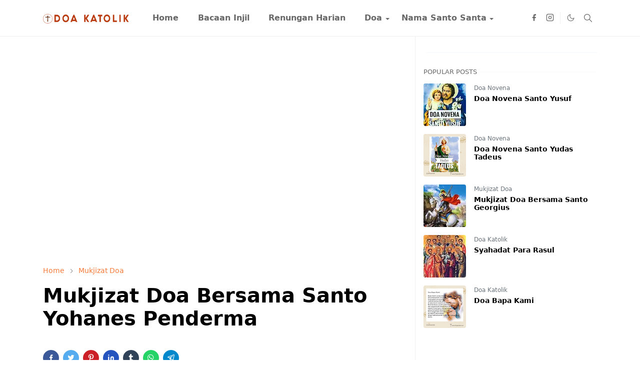

--- FILE ---
content_type: text/html; charset=UTF-8
request_url: https://doa.thekatolik.com/2023/01/mukjizat-doa-bersama-santo-yohanes.html
body_size: 25051
content:
<!DOCTYPE html>
<html dir='ltr' lang='id'>
<head>
<meta content='75c7f5921c340fd6b40765c67327156317128054' name='75c7f5921c340fd6b40765c67327156317128054'/>
<script async='async' src='https://jsc.mgid.com/site/521916.js'></script>
<meta content='no-referrer-when-downgrade' name='referrer'/>
<meta content='1461529060734539' property='fb:pages'/>
<link href='https://doa.thekatolik.com/sitemap.xml' rel='sitemap' title='Sitemap' type='application/xml'/>
<meta content='https://doa.thekatolik.com/' name='identifier-url'/>
<link href='https://doa.thekatolik.com/' rel='pingback'/>
<meta content='width=device-width, initial-scale=1' name='viewport'/>
<meta content='doa katolik, doa novena 3 salam maria, doa rosario mukjizat doa, Yesus, Maria, iman Katolik zaman sekarang, remaja Katolik Indonesia, parenting Katolik milenial, cara mengenalkan agama Katolik ke anak, gereja Katolik dan generasi muda, komunitas Katolik remaja, Katolik digital, doa remaja Katolik, cara jadi Katolik aktif, penguatan iman Katolik untuk anak muda, komunitas Katolik, iman digital, pertemanan rohani, generasi muda Katolik, spiritualitas Katolik, kebiasaan doa digital, iman sehari-hari, hidup kudus zaman now, Melayani dalam iman Katolik, Menjadi besar dengan melayani, Teladan Yesus tentang kerendahan hati, Peran murid Kristus di dunia modern, Menjadi pemimpin dalam semangat Kristiani, mata iman Katolik, melihat dengan iman di era digital, mendengar sabda Tuhan zaman now, podcast Katolik Indonesia, privilege iman Katolik, akses Alkitab online, misa Katolik digital, komunitas Katolik online, hidup bersyukur dalam iman Katolik, doa pagi Katolik, habit rohani remaja Katolik, konten Katolik inspiratif, Doa dalam kehidupan Katolik, Hidup doa Katolik, Renungan Katolik tentang doa, Roh Kudus dalam doa, Doa Katolik harian, Bapa Kami dalam kehidupan sehari-hari, spiritualitas harian, pertumbuhan iman, hidup Kristiani di era digital, menjadi saksi iman, Pemahaman Doa Bapa Kami, doa dan aktivitas dalam iman Katolik, mencari kerajaan Allah, harta tersembunyi menurut Yesus, refleksi hidup kristiani, spiritualitas katolik masa kini, Refleksi rohani Katolik, Iman yang sejati, Refleksi rohani Katolik, keteladanan Yohanes Pembaptis dalam iman, kesetiaan pada kebenaran, teladan iman Yohanes Pembaptis, kebenaran dan penderitaan, keserakahan dalam hidup, menjadi kaya di hadapan Allah, mukjizat Yesus, lima roti dan dua ikan, kasih Tuhan berbagi dalam iman, mukjizat Yesus memberi makan lima ribu orang, mukjizat dalam kehidupan sehari-hari, iman Katolik di masa sulit, Yesus hadir di tengah badai, iman katolik menghadapi tantangan, Yesus hadir di tengah badai, iman Katolik menghadapi tantangan, makna transfigurasi, kemuliaan Tuhan Yesus, suara dari surga, spiritualitas Katolik kontemporer, pengakuan iman Katolik, pengalaman pribadi dengan Yesus, Yesus Mesias Anak Allah, mengikuti Yesus, salib dalam hidup orang Katolik, kesetiaan dalam penderitaan, makna salib dalam hidup Katolik, iman Katolik yang dewasa, salib dan penderitaan, Petrus batu karang Gereja, kasih Yesus yang memulihkan, pengampunan dan pertobatan Katolik, membangun iman Katolik, saksi Kristus di era digital, Gereja sebagai komunitas iman, pengakuan iman Petrus, mengikut Yesus dengan salib, artikel rohani Katolik 2025, Memikul Salib, Mengikuti Yesus, iman sebesar biji sesawi, mukjizat Yesus, Magnificat Bunda Maria, Bunda Maria dan Elisabet, pujian jiwa Katolik, Yesus dan pajak Bait Allah, kebebasan rohani, mukjizat ikan dan koin, menjadi seperti anak kecil, domba yang hilang, kerendahan hati dalam iman, kehadiran Yesus dalam komunitas, teguran dalam kasih, rekonsiliasi Katolik,  pengampunan tanpa batas, mengampuni tujuh puluh kali tujuh kali, doa Bapa Kami, kasih Kristus, pengampunan Kristen, makna pengampunan dalam Alkitab, kesetiaan dalam pernikahan, hidup selibat demi Kerajaan Surga, komitmen kristiani, perjanjian kudus, panggilan hidup katolik, hidup sederhana dalam Kristus, Kerajaan Surga, iman Katolik sederhana, teladan Yesus, hidup dalam kasih Kristus, Kerajaan Surga, iman seperti anak kecil, harta di surga, orang muda kaya, mengikuti Yesus sepenuh hati, kekayaan dan keselamatan, harta di surga, makna perumpamaan pekerja di kebun anggur, kasih karunia Allah, refleksi iman Katolik, undangan Tuhan, kerajaan surga, perjamuan kudus, kasih kepada Allah, kasih kepada sesama, hukum kasihmakna kerendahan hati Katolik, ajaran Yesus tentang pelayanan, pintu yang sempit, kerajaan Allah, iman Katolik, kemunafikan orang Farisi, makna iman yang murni, teguran Yesus, iman Katolik, bersih hati, kemurnian batin, iman Katolik yang tulus, hidup beriman Katolik, Yesus tentang kemunafikan, berjaga-jaga dalam iman, hamba setia dalam Injil, doa harian Katolik, wafat Yohanes Pembaptis, kebenaran dan kesetiaan iman, doa Katolik harian, kesetiaan dalam iman Katolik, tidak membandingkan diri, hidup sesuai kehendak Allah, talenta adalah anugerah Tuhan, mengelola karunia Allah, iman Katolik yang hidup, bahaya kemalasan rohani, kerendahan hati Katolik, mengajak kita menyadari bahwa kabar baik bukan hanya untuk didengar, tetapi untuk dihidupi meski menghadapi risiko penolakan, kabar baik Yesus Kristus, Roh Tuhan ada padaku, Iman Katolik zaman digital Katolik, Kuasa Firman Tuhan,  Sejarah Devosi Doa Rosario, Tanda Salib Dalam Bahasa Indonesia Latin Dan Inggris, Mujikzat Doa Bersama Santo Santa, Kuasa Firman Tuhan, doa dan pelayanan, yesus menyembuhkan, hidup kristiani katolik, bertolaklah ke tempat yang dalam, mukjizat Yesus, panggilan murid pertama, menjadi penjala manusia, Panduan Doa Novena Tiga Salam Maria, Anggur baru dan kantong kulit baru, Jalan Salib Yesus Perhentian 1 Yesus dihukum mati, Doa Litani Orang Kudus, Tata Cara Dan Urutan Doa Rosario, tentang Bunda Maria, Allah setia pada janji-Nya, doa Katolik, kekuatan doa, Yesus penyembuh, kuasa penyembuhan Yesus, iman Katolik, hidup doa Katolik, keseimbangan doa dan karya, Mukjizat Doa Bersama Santo Quintinus, sabda bahagia Yesus, kebahagiaan sejati dalam Kristus, Katolik zaman now, Doa Rosario Peristiwa Terang, kasih kepada musuh, doa Katolik harian, Doa Litani Hati Tersuci Maria, buah iman Katolik, fondasi iman Kristen, sabda Tuhan dalam kehidupan sehari-hari, kasih Allah, salib Kristus, hidup kekal, Doa Salam Maria, tentang Maria, Bunda Maria, doa Rosario, iman Katolik di tengah penderitaan, Doa Rosario Peristiwa Mulia, Yesus bangkit dari antara orang-orang mati, Yesus naik ke surga, Roh Kudus turun atas Para Rasul, Maria diangkat ke surga, Maria dimahkotai di surga, hidup baru dalam Kristus, Doa Novena Roh Kudus, Hikmat sejati menurut Yesus, Membuka hati pada karya Roh Kudus, Jalan Salib Yesus Perhentian 2, Yesus memanggul Salib, Mukjizat Doa Bersama Santa Etheldreda, Doa Untuk Sakit Leher, Doa Litani Para Kudus, Doa Novena Santo Antonius dari Padua, Mukjizat Doa Bersama Santo Yohanes Nepomuk, Doa Untuk Fitnahan, Jalan Salib Yesus Perhentian 3, Yesus jatuh untuk pertama kalinya, Doa Litani Hati Kudus Yesus, Doa Novena Santo Yudas Tadeus' name='keywords'/>
<script>/*<![CDATA[*/function rmurl(e,t){var r=new RegExp(/\?m=0|&m=0|\?m=1|&m=1/g);return r.test(e)&&(e=e.replace(r,""),t&&window.history.replaceState({},document.title,e)),e}const currentUrl=rmurl(location.toString(),!0);null!==localStorage&&"dark"==localStorage.getItem("theme")&&(document.querySelector("html").className="dark-mode");/*]]>*/</script>
<meta content='text/html; charset=UTF-8' http-equiv='Content-Type'/>
<meta content='width=device-width,initial-scale=1' name='viewport'/>
<!-- Primary Meta Tags -->
<link href='https://doa.thekatolik.com/2023/01/mukjizat-doa-bersama-santo-yohanes.html' rel='canonical'/>
<meta content='https://doa.thekatolik.com/2023/01/mukjizat-doa-bersama-santo-yohanes.html' property='og:url'/>
<meta content='Doa Katolik Team' name='author'/>
<meta content='Doa Katolik' name='application-name'/>
<meta content='general' name='rating'/>
<!-- Favicon -->
<link href='https://blogger.googleusercontent.com/img/a/AVvXsEjTYggAjSAS9YbdZwLoC3YmrjjENKeA_CNv5Dhs94Qr5RuELjI4UWDjNHH-eQvbwO247P_UrFU-6rmJwp2WMl0v7gjKoqK1oaedt2M-AlPwVx2Nyd4zWumXatcUzWGXzVxHzTvuiV9pDEI4rjj_j-ZPQTWOv7iPvMYcVzNWQS49Dav15aL95W6y_TFCrBs=w32-h32-p-k-no-nu' rel='icon' sizes='32x32' type='image/png'/>
<link href='https://blogger.googleusercontent.com/img/a/AVvXsEjTYggAjSAS9YbdZwLoC3YmrjjENKeA_CNv5Dhs94Qr5RuELjI4UWDjNHH-eQvbwO247P_UrFU-6rmJwp2WMl0v7gjKoqK1oaedt2M-AlPwVx2Nyd4zWumXatcUzWGXzVxHzTvuiV9pDEI4rjj_j-ZPQTWOv7iPvMYcVzNWQS49Dav15aL95W6y_TFCrBs=w96-h96-p-k-no-nu' rel='icon' sizes='96x96' type='image/png'/>
<link href='https://blogger.googleusercontent.com/img/a/AVvXsEjTYggAjSAS9YbdZwLoC3YmrjjENKeA_CNv5Dhs94Qr5RuELjI4UWDjNHH-eQvbwO247P_UrFU-6rmJwp2WMl0v7gjKoqK1oaedt2M-AlPwVx2Nyd4zWumXatcUzWGXzVxHzTvuiV9pDEI4rjj_j-ZPQTWOv7iPvMYcVzNWQS49Dav15aL95W6y_TFCrBs=w144-h144-p-k-no-nu' rel='icon' sizes='144x144' type='image/png'/>
<link href='https://blogger.googleusercontent.com/img/a/AVvXsEjTYggAjSAS9YbdZwLoC3YmrjjENKeA_CNv5Dhs94Qr5RuELjI4UWDjNHH-eQvbwO247P_UrFU-6rmJwp2WMl0v7gjKoqK1oaedt2M-AlPwVx2Nyd4zWumXatcUzWGXzVxHzTvuiV9pDEI4rjj_j-ZPQTWOv7iPvMYcVzNWQS49Dav15aL95W6y_TFCrBs=w180-h180-p-k-no-nu' rel='apple-touch-icon' type='image/png'/>
<link href='https://blogger.googleusercontent.com/img/a/AVvXsEjTYggAjSAS9YbdZwLoC3YmrjjENKeA_CNv5Dhs94Qr5RuELjI4UWDjNHH-eQvbwO247P_UrFU-6rmJwp2WMl0v7gjKoqK1oaedt2M-AlPwVx2Nyd4zWumXatcUzWGXzVxHzTvuiV9pDEI4rjj_j-ZPQTWOv7iPvMYcVzNWQS49Dav15aL95W6y_TFCrBs=w152-h152-p-k-no-nu' rel='apple-touch-icon-precomposed' type='image/png'/>
<meta content='https://blogger.googleusercontent.com/img/a/AVvXsEjTYggAjSAS9YbdZwLoC3YmrjjENKeA_CNv5Dhs94Qr5RuELjI4UWDjNHH-eQvbwO247P_UrFU-6rmJwp2WMl0v7gjKoqK1oaedt2M-AlPwVx2Nyd4zWumXatcUzWGXzVxHzTvuiV9pDEI4rjj_j-ZPQTWOv7iPvMYcVzNWQS49Dav15aL95W6y_TFCrBs=w150-h150-p-k-no-nu' name='msapplication-TileImage'/>
<!-- Theme Color -->
<meta content='#ffffff' name='theme-color'/>
<meta content='#ffffff' name='msapplication-TileColor'/>
<meta content='#ffffff' name='msapplication-navbutton-color'/>
<meta content='#ffffff' name='apple-mobile-web-app-status-bar-style'/>
<meta content='yes' name='apple-mobile-web-app-capable'/>
<!-- Title -->
<title>Mukjizat Doa Bersama Santo Yohanes Penderma - Doa Katolik</title>
<meta content='Mukjizat Doa Bersama Santo Yohanes Penderma - Doa Katolik' name='title'/>
<meta content='Mukjizat Doa Bersama Santo Yohanes Penderma - Doa Katolik' property='og:title'/>
<meta content='Mukjizat Doa Bersama Santo Yohanes Penderma - Doa Katolik' name='twitter:title'/>
<!-- Image -->
<meta content='https://blogger.googleusercontent.com/img/b/R29vZ2xl/AVvXsEiC3LqIQ4y7DcHp11w_JYxyGjH_GOn-U5LCCQoIOFZMVCmdbmNrnGoM6-uXCObfLDkfoluEBDcrhVWhqYRSs7KLRjLBfy3n8yysmsWves7tuq2mVgLaB0ccSLVPeflHaJW3OCa7CtLjBrZYKTxVW6eSd2TWFcBj3WZVXPheHf_ITTVbTjDLVjJCoxkD5mYO/w400-h400/Mukjizat-Doa-Bersama-Yohanes-Penderma.png' property='og:image'/>
<meta content='https://blogger.googleusercontent.com/img/b/R29vZ2xl/AVvXsEiC3LqIQ4y7DcHp11w_JYxyGjH_GOn-U5LCCQoIOFZMVCmdbmNrnGoM6-uXCObfLDkfoluEBDcrhVWhqYRSs7KLRjLBfy3n8yysmsWves7tuq2mVgLaB0ccSLVPeflHaJW3OCa7CtLjBrZYKTxVW6eSd2TWFcBj3WZVXPheHf_ITTVbTjDLVjJCoxkD5mYO/w400-h400/Mukjizat-Doa-Bersama-Yohanes-Penderma.png' name='twitter:image'/>
<!-- Description -->
<meta content='Mukjizat Doa Bersama Santo Yohanes Penderma, Doa Untuk Penderma : Santo Yohanes Penderma, Yohanes adalah seorang bangsawan Kristiani yang saleh. Ia ' name='description'/>
<meta content='Mukjizat Doa Bersama Santo Yohanes Penderma, Doa Untuk Penderma : Santo Yohanes Penderma, Yohanes adalah seorang bangsawan Kristiani yang saleh. Ia ' property='og:description'/>
<meta content='Mukjizat Doa Bersama Santo Yohanes Penderma, Doa Untuk Penderma : Santo Yohanes Penderma, Yohanes adalah seorang bangsawan Kristiani yang saleh. Ia ' name='twitter:description'/>
<!-- Open Graph / Facebook -->
<meta content='' property='fb:app_id'/>
<meta content='' property='article:author'/>
<meta content='website' property='og:type'/>
<meta content='id' property='og:locale'/>
<meta content='Doa Katolik' property='og:site_name'/>
<meta content='https://doa.thekatolik.com/2023/01/mukjizat-doa-bersama-santo-yohanes.html' property='og:url'/>
<meta content='Mukjizat Doa Bersama Santo Yohanes Penderma' property='og:image:alt'/>
<!-- Twitter -->
<meta content='' name='twitter:site'/>
<meta content='' name='twitter:creator'/>
<meta content='summary_large_image' name='twitter:card'/>
<meta content='https://doa.thekatolik.com/2023/01/mukjizat-doa-bersama-santo-yohanes.html' name='twitter:url'/>
<meta content='Mukjizat Doa Bersama Santo Yohanes Penderma' name='twitter:image:alt'/>
<!-- Feed -->
<link rel="alternate" type="application/atom+xml" title="Doa Katolik - Atom" href="https://doa.thekatolik.com/feeds/posts/default" />
<link rel="alternate" type="application/rss+xml" title="Doa Katolik - RSS" href="https://doa.thekatolik.com/feeds/posts/default?alt=rss" />
<link rel="service.post" type="application/atom+xml" title="Doa Katolik - Atom" href="https://www.blogger.com/feeds/1540185234393961340/posts/default" />

<link rel="alternate" type="application/atom+xml" title="Doa Katolik - Atom" href="https://doa.thekatolik.com/feeds/4349728220035398085/comments/default" />
<link href='https://cdn.jsdelivr.net/npm/bootstrap@5.1.3/dist/css/bootstrap.min.css' media='print' onload='if(media!="all")media="all"' rel='stylesheet'/><noscript><link href='https://cdn.jsdelivr.net/npm/bootstrap@5.1.3/dist/css/bootstrap.min.css' rel='stylesheet'/></noscript>
<style id='page-skin-1' type='text/css'><!--
/*
-----------------------------------------------
JetTheme Blogger Template
Name		: JetTheme Core
Version		: 2.9
Designer	: jettheme
URL			: www.jettheme.com
-----------------------------------------------
*/
:root{--bs-font-sans-serif:system-ui,-apple-system,Segoe UI,Helvetica Neue,Arial,Noto Sans,Liberation Sans,sans-serif,Apple Color Emoji,Segoe UI Emoji,Segoe UI Symbol,Noto Color Emoji;--bs-body-bg:#ffffff;--bs-body-color:#686868;--jt-primary:#f67938;--jt-heading-color:#000000;--jt-heading-link:#000000;--jt-heading-hover:#f67938;--jt-link-color:#f67938;--jt-link-hover:#f46013;--jt-blockquote:#f67938;--jt-btn-primary:#f67938;--jt-btn-primary-hover:#f46013;--jt-btn-light-hover:#000000;--jt-border-light:#efefef;--jt-bg-light:#f3f7f9;--jt-archive-bg:#fff;--jt-nav-color:#686868;--jt-nav-hover:#f67938;--jt-nav-selected:#f67938;--jt-dropdown-bg:#ffffff;--jt-dropdown-color:#686868;--jt-dropdown-hover:#f67938;--jt-dropdown-selected:#f67938;--jt-header-bg:#ffffff;--jt-header-color:#686868;--jt-header-border:#efefef;--jt-footer-bg:#212529;--jt-footer-color:#9fa6ad;--jt-footer-link:#9fa6ad;--jt-footer-border:#323539;--jt-socket-bg:#09080c;--jt-socket-color:#9fa6ad}.dark-mode{--bs-body-bg:hsl(210,11%,15%);--bs-body-color:hsl(210,11%,80%);--jt-heading-color:hsl(210,11%,80%);--jt-heading-link:hsl(210,11%,80%);--jt-btn-light-hover:hsl(210,11%,85%);--jt-border-light:hsl(210,11%,20%);--jt-bg-light:hsl(210,11%,20%);--jt-archive-bg:hsl(210,11%,17%);--jt-nav-color:hsl(210,11%,70%);--jt-dropdown-bg:hsl(210,11%,18%);--jt-dropdown-color:hsl(210,11%,70%);--jt-header-bg:hsl(210,11%,15%);--jt-header-color:hsl(210,11%,80%);--jt-header-border:hsl(210,11%,20%);--jt-footer-bg:hsl(210,11%,15%);--jt-footer-color:hsl(210,11%,80%);--jt-footer-border:hsl(210,11%,20%);--jt-socket-bg:hsl(210,11%,17%);--jt-socket-color:hsl(210,11%,80%)}body{font:normal normal 16px system-ui,-apple-system,Segoe UI,Helvetica Neue,Arial,Noto Sans,Liberation Sans,sans-serif,Apple Color Emoji,Segoe UI Emoji,Segoe UI Symbol,Noto Color Emoji;color:var(--bs-body-color);background-color:var(--bs-body-bg);line-height:1.5;-webkit-font-smoothing:antialiased;-moz-osx-font-smoothing:grayscale;text-rendering:optimizeLegibility}.d-block{display:none}.h1,.h2,.h3,.h4,.h5,.h6,h1,h2,h3,h4,h5,h6{font:normal bold 40px var(--bs-font-sans-serif)}a{transition-property:background-color,border-color,color,fill,stroke;transition-timing-function:cubic-bezier(.4,0,.2,1);transition-duration:.3s;text-decoration:none;color:var(--jt-link-color)}a:hover{color:var(--jt-link-hover)}.fs-7{font-size:.875rem}.fs-8{font-size:.75rem}.fs-9{font-size:.7rem}.btn{box-shadow:none!important}.btn-sm{min-width:32px;min-height:32px}img,svg,iframe{max-width:100%}img{height:auto;object-fit:cover}label{cursor:pointer}.visually-hidden{position:unset!important}.form-control:focus{box-shadow:none;border-color:var(--jt-primary)}.form-control::placeholder{opacity:.5}.dropdown-toggle::after{border-width:.25em .25em 0}.dropdown-menu{margin:0;padding:0}.px-3{padding-right:1rem;padding-left:1rem}.ratio:before{content:none}.ratio-1x1{padding-bottom:100%}.ratio-4x3{padding-bottom:75%}.ratio-16x9{padding-bottom:56.25%}.ratio-21x9{padding-bottom:43%}.object-cover{object-fit:cover}.jt-text-primary,.hover-text-primary:hover,input:checked~.check-text-primary{color:var(--jt-primary)!important}.jt-btn-primary,.jt-btn-outline-primary:hover{color:#fff;background-color:var(--jt-btn-primary);border-color:var(--jt-btn-primary)}.jt-btn-light{color:var(--bs-body-color);background-color:var(--jt-bg-light);border-color:var(--jt-bg-light)}.jt-btn-light:hover{color:var(--jt-btn-light-hover)}.jt-btn-primary:hover,.hover-btn-primary:hover,input:checked+.jt-btn-outline-primary{color:#fff!important;background-color:var(--jt-btn-primary-hover)!important;border-color:var(--jt-btn-primary-hover)!important}.jt-btn-outline-primary{color:var(--jt-btn-primary);border-color:var(--jt-btn-primary)}.jt-bg-primary{background-color:var(--jt-primary)}.jt-bg-light{background-color:var(--jt-bg-light)}.bg-archive{background-color:var(--jt-archive-bg)}.jt-border-light{border-color:var(--jt-border-light)!important}input:checked~.d-block-check{display:block!important}input:checked~.d-none-check{display:none!important}.dropdown-menu,.accordion-item,.accordion-header{background-color:var(--bs-body-bg);color:var(--bs-body-color);border-color:var(--jt-border-light)}.lazyload{transition-property:opacity;transition-timing-function:cubic-bezier(.4,0,.2,1);transition-duration:.3s;opacity:0}.lazyload.loaded{opacity:1}pre{background-color:var(--jt-bg-light);margin-bottom:1rem;padding:1rem;font-size:.75rem}blockquote{border-left:5px solid var(--jt-blockquote);color:inherit;font-size:1.125rem;margin-bottom:1.5rem;margin-top:1.5rem;padding-left:1rem}.header-animate.header-hidden{transform:translateY(-100%);box-shadow:none!important}#header{background-color:var(--jt-header-bg);color:var(--jt-header-color);transition-property:transform;transition-timing-function:cubic-bezier(.4,0,.2,1);transition-duration:.3s;min-height:50px;border-bottom:1px solid var(--jt-header-border)}.header-social{border-right:1px solid var(--jt-header-border)}.jt-icon{display:inline-block;height:1em;vertical-align:-.15em;width:1em;fill:none;stroke:currentColor;stroke-linecap:round;stroke-linejoin:round;stroke-width:2}.jt-icon-center{font-family:sans-serif}.icon-dark,.dark-mode .icon-light{display:none}.dark-mode .icon-dark{display:block}#dark-toggler,#search-toggler,#navbar-toggler{line-height:1}#dark-toggler{font-size:17px}#footer{background-color:var(--jt-footer-bg);color:var(--jt-footer-color);border-top:1px solid var(--jt-footer-border)}#socket{background-color:var(--jt-socket-bg);color:var(--jt-socket-color)}#navbar{z-index:9999}#navbar .menu-item{position:relative}#navbar .nav-link{min-height:40px}#navbar .dropdown-toggle{cursor:pointer;align-items:center;display:flex}#navbar.d-block,#navbar .dropdown-menu,#navbar .nav-link,#navbar .dropdown-toggle{-webkit-transition:.3s;-ms-transition:.3s;-o-transition:.3s;transition:.3s}#navbar .navbar-nav>.menu-item>.nav-link{font:normal bold 16px var(--bs-font-sans-serif);line-height:1.5;color:var(--jt-nav-color)}#navbar .navbar-nav>.menu-item:hover>.nav-link,#navbar .navbar-nav>.menu-item:hover>.dropdown-toggle{color:var(--jt-nav-hover)}#navbar .navbar-nav>.menu-item>.nav-link.active,#navbar .navbar-nav>.menu-item>.active~.dropdown-toggle{color:var(--jt-nav-selected)}.logo-wrap{width:200px}#search-header .dropdown-menu{background-color:var(--jt-dropdown-bg);color:var(--jt-dropdown-color);border-color:var(--jt-header-border);min-width:300px;right:0;top:100%}.blog-admin{display:none}#pagination li+li{margin-left:5px}.no-items{display:none}.feature-image,.separator,.tr-caption-container{margin-bottom:1rem}.tr-caption-container{width:100%}.separator a,.tr-caption-container a{margin:0!important;padding:0!important}.tr-caption{font-size:12px;font-style:italic}.widget:last-child{margin-bottom:0!important}#post-body .widget{margin-top:1.5rem}.item-title{color:var(--jt-heading-link)}.item-title:hover{color:var(--jt-heading-hover)}#comment-editor{width:100%}#primary .widget-title{font-weight:300;text-transform:uppercase}#footer .widget-title{text-transform:uppercase}#footer .widget-title,#sidebar .widget-title{font-size:13px!important}#footer .widget-title:after{content:"";display:block;width:50px;border-bottom:2px solid var(--jt-primary);margin-top:10px}#primary .widget-title>span{background-color:var(--bs-body-bg);padding-right:5px;position:relative}#main .widget-title:before,#sidebar .widget-title:before{background-color:var(--jt-bg-light);content:"";height:1px;display:block;position:absolute;top:50%;transform:translateY(-50%);width:100%}#main .widget-title:before{border-right:30px solid var(--jt-primary);height:5px}.send-success:not(.loading) .contact-form-msg,.send-error:not(.loading) .contact-form-msg{display:block!important}.send-success .contact-form-msg{border-color:rgba(25,135,84,.3)!important}.send-error .contact-form-msg{border-color:rgba(255,193,7,.3)!important}.send-success .contact-form-msg:before{content:attr(data-success)}.send-error .contact-form-msg:before{content:attr(data-error)}hr.example-ads:before{content:"Advertisement here"}hr.example-ads{background-color:var(--jt-bg-light);border-radius:.25rem;font-size:.875rem;height:auto;margin:0;opacity:1;padding:1.5rem 0;text-align:center}body>.google-auto-placed{margin:0 auto 1.5rem;max-width:1108px}.google-auto-placed>ins{margin:0!important}.h1,h1{font-size:calc(1.375rem + 1.5vw)}.h2,h2{font-size:calc(1.325rem + .9vw)}.h3,h3{font-size:calc(1.3rem + .6vw)}.h4,h4{font-size:calc(1.275rem + .3vw)}.h5,h5{font-size:18px}.h6,h6{font-size:16px}.entry-title{color:var(--jt-heading-color)}.entry-text h1,.entry-text h2,.entry-text h3,.entry-text h4,.entry-text h5,.entry-text h6{color:var(--jt-heading-color);padding-top:1em;margin-bottom:1rem}.entry-text li{margin-bottom:.5rem}@media (min-width:576px){.ratio-sm-4x3{padding-bottom:75%}.ratio-sm-16x9{padding-bottom:56.25%}.border-sm-end{border-right-width:1px!important;border-right-style:solid}#post-pager .next-page{border-left:1px solid}}@media (min-width:768px){.position-md-relative{position:relative}.border-md-end{border-right-width:1px!important;border-right-style:solid}}@media (min-width:992px){.d-lg-flex{display:flex}.col-lg-4{flex:0 0 auto;width:33.33333333%}.col-lg-8{flex:0 0 auto;width:66.66666667%}.border-lg-end{border-right-width:1px!important;border-right-style:solid}#navbar .navbar-nav>.menu-item{display:flex}#navbar .dropdown-menu{background-color:var(--jt-dropdown-bg);border-color:var(--jt-header-border);margin-top:-10px;display:block;opacity:0;visibility:hidden;pointer-events:none;box-shadow:5px 10px 10px -5px rgba(0,0,0,.14);top:100%;min-width:150px}#navbar .dropdown-menu .nav-link{padding-right:20px;font-size:15px;color:var(--jt-dropdown-color)}#navbar .dropdown-menu .dropdown-toggle{position:absolute;right:10px;top:20px}#navbar .dropdown-menu .dropdown-menu{left:100%;top:-1px}#navbar .dropdown-menu .menu-item:hover>.nav-link,#navbar .dropdown-menu .menu-item:hover>.dropdown-toggle{color:var(--jt-dropdown-hover)}#navbar .dropdown-menu .menu-item>.nav-link.active,#navbar .dropdown-menu .menu-item>.active~.dropdown-toggle{color:var(--jt-dropdown-selected)}#navbar .menu-item:hover>.dropdown-menu{opacity:1;visibility:visible;pointer-events:unset;margin:0}#navbar .navbar-nav>.menu-item>.nav-link{padding:1.5rem 1.2rem;white-space:nowrap}#navbar .navbar-nav>.menu-item>.dropdown-toggle{bottom:0;pointer-events:none;position:absolute;right:5px;top:3px}#sidebar{border-left:1px solid var(--jt-border-light)}#footer-widget .widget{margin-bottom:0!important}}@media (min-width:1200px){.container{max-width:1140px}.h1,h1{font-size:40px}.h2,h2{font-size:26px}.h3,h3{font-size:22px}.h4,h4{font-size:20px}}@media (min-width:1400px){.container{max-width:1320px}}@media (max-width:991.98px){input:checked~.dropdown-menu{display:block}input:checked+.dropdown-toggle{color:var(--jt-dropdown-selected)}.logo-wrap{width:150px}#search-header .dropdown-menu{width:100%}#navbar{background-color:var(--jt-header-bg);padding-top:70px;padding-bottom:30px;position:fixed;left:0;right:0;top:0;bottom:0;width:auto}#navbar.d-block{opacity:0;transform:translateX(-20%)}#navbar.show{transform:translateX(0);opacity:1}#navbar .navbar-nav{max-height:100%;overflow-y:auto}#navbar-toggle:checked~#header-main #navbar{display:block}#navbar .nav-link{border-bottom:1px solid var(--jt-header-border);font-size:16px!important;color:var(--jt-dropdown-color)}#navbar .menu-item:hover>.nav-link{color:var(--jt-dropdown-hover)}#navbar .active>.nav-link{color:var(--jt-dropdown-selected)}#navbar .dropdown-toggle{border-left:1px solid var(--jt-header-border);height:2.5rem;padding:0 1rem;position:absolute;right:0;top:0}#navbar .dropdown-menu{background-color:var(--jt-dropdown-bg);border:none;padding-left:10px}#sidebar{border-top:1px solid var(--jt-border-light)}}@media (max-width:575.98px){.feature-posts .item-thumbnail{margin-bottom:-150px}.feature-posts .item-thumbnail a{border-radius:0!important;box-shadow:none!important;padding-bottom:75%}.feature-posts .item-content{background-color:var(--bs-body-bg);border:5px solid;border-radius:.25rem}#post-pager .prev-page+.next-page{border-top:1px solid}.full-width,.px-3 .google-auto-placed{margin-left:-1rem;margin-right:-1rem;width:auto!important}#footer-widget .widget{padding-left:3rem;padding-right:3rem}}
/*Your custom CSS is here*/
table, th, td { border: 1px solid; padding: 8px;}
table {width:100%;}

--></style>
<!-- Your Style and Script before </head> is here -->
<style>
/*<![CDATA[*/
.sticky-ad {
  display: -webkit-box;
  display: -ms-flexbox;
  display: flex;
  -webkit-box-orient: vertical;
  -webkit-box-direction: normal;
  -ms-flex-direction: column;
  flex-direction: column;
  -webkit-box-align: center;
  -ms-flex-align: center;
  align-items: center;
  -webkit-box-pack: center;
  -ms-flex-pack: center;
  justify-content: center;
  overflow: visible;
  position: fixed;
  text-align: center;
  bottom: -104px;
  width: 100%;
  max-width:736px;
  margin-left:-368px;
  left:50%;
  z-index: 999;
  max-height: 104px;
  background-image: none;
  background-color: #fff;
  box-shadow: 0 0 5px 0 rgba(0, 0, 0, 0.2);
  margin-bottom: 0;
  padding: 4px 4px 0;
  transition: all .4s ease-in-out;
}
.sticky-ad-close-button {
  position: absolute;
  width: 28px;
  height: 28px;
  top: -28px;
  right: 0;
  background-image: url("data:image/svg+xml;charset=utf8,%3csvg width='13' height='13' viewBox='341 8 13 13' xmlns='http://www.w3.org/2000/svg' xmlns:xlink='http://www.w3.org/1999/xlink'%3e%3cg%3e%3cpath style='fill:%234F4F4F' d='M354 9.31L352.69 8l-5.19 5.19L342.31 8 341 9.31l5.19 5.19-5.19 5.19 1.31 1.31 5.19-5.19 5.19 5.19 1.31-1.31-5.19-5.19z'%3e%3c/path%3e%3c/g%3e%3c/svg%3e");
  background-size: 13px 13px;
  background-position: center;
  background-color: #fff;
  background-repeat: no-repeat;
  box-shadow: 0 -1px 1px 0 rgba(0, 0, 0, 0.2);
  border: none;
  border-radius: 12px 12px 0 0;
  cursor: pointer;
}
.sticky-ad-close-button:before {
  position: absolute;
  content: "";
  top: -20px;
  right: 0;
  left: -20px;
  bottom: 0;
}
* {
  -moz-box-sizing: border-box;
  -webkit-box-sizing: border-box;
  box-sizing: border-box;
}
:active,
:focus {
  outline: 0
}
@media screen and (max-width:800px){.sticky-ad{margin-left:0;left:0}.sticky-ad-close-button{background-position:9px;border-radius:12px 0 0 0;}}
/*]]>*/
</style>
<script async='async' nonce='1GBDu1JzO2sqk5mSaP181w' src='https://fundingchoicesmessages.google.com/i/pub-1366976217706701?ers=1'></script><script nonce='1GBDu1JzO2sqk5mSaP181w'>(function() {function signalGooglefcPresent() {if (!window.frames['googlefcPresent']) {if (document.body) {const iframe = document.createElement('iframe'); iframe.style = 'width: 0; height: 0; border: none; z-index: -1000; left: -1000px; top: -1000px;'; iframe.style.display = 'none'; iframe.name = 'googlefcPresent'; document.body.appendChild(iframe);} else {setTimeout(signalGooglefcPresent, 0);}}}signalGooglefcPresent();})();</script>
<script>
setInterval(function() {
    parent.location.reload(true);
}, 300000); 
</script>
</head><body class="d-block is-single"><textarea disabled readonly id="element-h" style="display:none"><style>/*<link href='https://www.blogger.com/dyn-css/authorization.css?targetBlogID=1540185234393961340&amp;zx=b952a782-bbfc-4f97-89cf-b5023f94627b' media='none' onload='if(media!=&#39;all&#39;)media=&#39;all&#39;' rel='stylesheet'/><noscript><link href='https://www.blogger.com/dyn-css/authorization.css?targetBlogID=1540185234393961340&amp;zx=b952a782-bbfc-4f97-89cf-b5023f94627b' rel='stylesheet'/></noscript>
<meta name='google-adsense-platform-account' content='ca-host-pub-1556223355139109'/>
<meta name='google-adsense-platform-domain' content='blogspot.com'/>

<!-- data-ad-client=ca-pub-1366976217706701 -->

</head><body>*/</style></textarea>
<header class='header-animate sticky-top navbar py-0 navbar-expand-lg' content='itemid' id='header' itemid='#header' itemscope='itemscope' itemtype='https://schema.org/WPHeader'>
<input class='d-none' id='navbar-toggle' type='checkbox'/>
<div class='container position-relative px-3 flex-nowrap section' id='header-main'><div class='widget HTML logo-wrap position-relative' data-version='2' id='HTML10'>
<a class='d-block navbar-brand' href='https://doa.thekatolik.com/'>
<img alt='Doa Katolik' height='55' loading='lazy' src='https://blogger.googleusercontent.com/img/a/AVvXsEhKYFIwcPqgKRtv7_KThoQl4YsTQ0n7JBXS6t7VU1E8nwmxsbf9RTaEvzX5G3TfbRmblJgQJuHyuTAzVhL2NXBLFFE4B5--i8rxa4v4o9RLCyjAbayg1xIWMnfKmJnUxtsmRuMNCUYnBAXkFxiVsVHzvARpLr3pfR3b12K8SWOrIaU-ztywCnZtR26iH-I=s1061' width='175'/>
</a>
</div><div class='widget LinkList d-flex align-self-stretch align-items-center order-lg-1 ms-auto' data-version='2' id='LinkList10'>
<div class='header-social d-flex pe-1'><a aria-label='facebook' class='px-2 text-reset jt-icon-center i-facebook' href='https://web.facebook.com/thekatolikcom' rel='noopener' target='_blank'><svg aria-hidden='true' class='jt-icon'><use xlink:href='#i-facebook'></use></svg></a><a aria-label='instagram' class='px-2 text-reset jt-icon-center i-instagram' href='https://www.instagram.com/santokatolik' rel='noopener' target='_blank'><svg aria-hidden='true' class='jt-icon'><use xlink:href='#i-instagram'></use></svg></a></div>
<div class='d-flex align-self-stretch align-items-center ps-1' id='dark-header'>
<label aria-label='Toggle Dark Mode' class='p-2 jt-icon-center' id='dark-toggler'><svg aria-hidden='true' class='jt-icon'><use class='icon-light' xlink:href='#i-moon'></use><use class='icon-dark' xlink:href='#i-sun'></use></svg></label>
</div>
<div class='d-flex align-self-stretch align-items-center position-md-relative' id='search-header'>
<input class='d-none' id='search-toggle' type='checkbox'/>
<label aria-label='Toggle search' class='p-2 check-text-primary hover-text-primary jt-icon-center' for='search-toggle' id='search-toggler'><svg aria-hidden='true' class='fs-5 jt-icon'><use xlink:href='#i-search'></use></svg></label>
<div class='dropdown-menu p-1 shadow-sm d-block-check'>
<form action='https://doa.thekatolik.com/search' class='input-group' method='GET' target='_top'>
<input class='form-control fs-7 border-0 rounded-0 bg-transparent text-reset' id='search-input' name='q' placeholder='Enter your search' required='required' type='text' value=''/>
<input name='max-results' type='hidden' value='10'/>
<button class='btn btn-sm fw-bold py-2 px-4 rounded-pill border-0 jt-btn-primary m-0' type='submit'>Search</button>
</form>
</div>
</div>
<div class='d-flex align-self-stretch align-items-center d-lg-none'>
<label aria-label='Toggle navigation' class='p-1 jt-icon-center hover-text-primary' for='navbar-toggle' id='navbar-toggler'><svg aria-hidden='true' class='fs-3 jt-icon'><use xlink:href='#i-menu'></use></svg></label>
</div>
</div><div class='widget LinkList collapse navbar-collapse' data-version='2' id='navbar'>
<label class='d-flex position-absolute fs-1 d-lg-none mt-4 me-4 top-0 end-0' for='navbar-toggle'><svg aria-hidden='true' class='jt-icon'><use xlink:href='#i-close'></use></svg></label>
<ul class='navbar-nav px-4 p-lg-0 container' itemscope='itemscope' itemtype='http://schema.org/SiteNavigationElement' role='menu'>
<li class="menu-item"><a class='nav-link' href='/' itemprop='url' role='menuitem'>
<span itemprop='name'>Home</span></a>
</li><li class="menu-item"><a class='nav-link' href='https://www.thekatolik.com/' itemprop='url' role='menuitem'>
<span itemprop='name'>Bacaan Injil</span></a>
</li><li class="menu-item"><a class='nav-link' href='https://renungan.thekatolik.com/' itemprop='url' role='menuitem'>
<span itemprop='name'>Renungan Harian</span></a>
</li><li class="menu-item"><a class='nav-link' href='#' itemprop='url' role='menuitem'>
<span itemprop='name'>Doa</span></a>
<input class='d-none' id='sub-toggle-4' type='checkbox'/><label class='dropdown-toggle' for='sub-toggle-4'></label> <ul class="dropdown-menu rounded-0"> <li class="d-none"> 
</li><li class="menu-item"><a class='nav-link' href='https://doa.thekatolik.com/search/label/Doa%20Katolik?max-results=10' itemprop='url' role='menuitem'>
<span itemprop='name'>Doa Katolik</span></a>
</li><li class="menu-item"><a class='nav-link' href='https://doa.thekatolik.com/search/label/Doa%20Litani?max-results=10' itemprop='url' role='menuitem'>
<span itemprop='name'>Doa Litani</span></a>
</li><li class="menu-item"><a class='nav-link' href='https://doa.thekatolik.com/search/label/Doa%20Novena?max-results=10' itemprop='url' role='menuitem'>
<span itemprop='name'>Doa Novena</span></a>
</li><li class="menu-item"><a class='nav-link' href='https://doa.thekatolik.com/search/label/Doa%20Rosario?max-results=10' itemprop='url' role='menuitem'>
<span itemprop='name'>Doa Rosario</span></a>
</li><li class="menu-item"><a class='nav-link' href='https://doa.thekatolik.com/search/label/Mukjizat%20Doa?max-results=10' itemprop='url' role='menuitem'>
<span itemprop='name'>Mukjiat Doa</span></a>
</li> </ul> 
</li><li class="menu-item"><a class='nav-link' href='#' itemprop='url' role='menuitem'>
<span itemprop='name'>Nama Santo Santa</span></a>
<input class='d-none' id='sub-toggle-12' type='checkbox'/><label class='dropdown-toggle' for='sub-toggle-12'></label> <ul class="dropdown-menu rounded-0"> <li class="d-none"> 
</li><li class="menu-item"><a class='nav-link' href='https://thesantosantakatolik.blogspot.com/2014/12/santo-bulan-januari.html' itemprop='url' role='menuitem'>
<span itemprop='name'>Januari</span></a>
</li><li class="menu-item"><a class='nav-link' href='https://thesantosantakatolik.blogspot.com/2014/12/santo-bulan-februari.html' itemprop='url' role='menuitem'>
<span itemprop='name'>Februari</span></a>
</li><li class="menu-item"><a class='nav-link' href='https://thesantosantakatolik.blogspot.com/2014/12/santo-bulan-maret.html' itemprop='url' role='menuitem'>
<span itemprop='name'>Maret</span></a>
</li><li class="menu-item"><a class='nav-link' href='https://thesantosantakatolik.blogspot.com/2014/12/santo-bulan-april.html' itemprop='url' role='menuitem'>
<span itemprop='name'>April</span></a>
</li><li class="menu-item"><a class='nav-link' href='https://thesantosantakatolik.blogspot.com/2014/12/santo-bulan-mei.html' itemprop='url' role='menuitem'>
<span itemprop='name'>Mei</span></a>
</li><li class="menu-item"><a class='nav-link' href='https://thesantosantakatolik.blogspot.com/2015/01/santo-bulan-juni.html' itemprop='url' role='menuitem'>
<span itemprop='name'>Juni</span></a>
</li><li class="menu-item"><a class='nav-link' href='https://thesantosantakatolik.blogspot.com/2015/01/santo-bulan-juli.html' itemprop='url' role='menuitem'>
<span itemprop='name'>Juli</span></a>
</li><li class="menu-item"><a class='nav-link' href='https://thesantosantakatolik.blogspot.com/2015/01/santo-bulan-agustus.html' itemprop='url' role='menuitem'>
<span itemprop='name'>Agustus</span></a>
</li><li class="menu-item"><a class='nav-link' href='https://thesantosantakatolik.blogspot.com/2015/01/santo-bulan-september.html' itemprop='url' role='menuitem'>
<span itemprop='name'>September</span></a>
</li><li class="menu-item"><a class='nav-link' href='https://thesantosantakatolik.blogspot.com/2015/01/santo-bulan-oktober.html' itemprop='url' role='menuitem'>
<span itemprop='name'>Oktober</span></a>
</li><li class="menu-item"><a class='nav-link' href='https://thesantosantakatolik.blogspot.com/2015/01/santo-bulan-november.html' itemprop='url' role='menuitem'>
<span itemprop='name'>November</span></a>
</li><li class="menu-item"><a class='nav-link' href='https://thesantosantakatolik.blogspot.com/2015/01/santo-bulan-desember.html' itemprop='url' role='menuitem'>
<span itemprop='name'>Desember</span></a>
</li> </ul> </li></ul>
</div></div>
</header>
<!--Main Content-->
<div id='primary'>
<div class='container px-0'>
<div class='d-lg-flex' id='main-content'>
<div class='col-lg-8 px-3' id='main'>
<div class='pt-4 section' id='before-post'><div class='widget HTML position-relative mb-4' data-version='2' id='HTML12'>
<div class='widget-content text-break'><div class="full-width ratio ratio-1x1 ratio-sm-16x9">
  <div style="clip:rect(auto,auto,auto,auto)">
    <div class="position-relative" style="width:300px;max-width:100%;height:600px">
      <div class="position-fixed d-flex justify-content-center align-items-center top-0 bottom-0" style="width:inherit;max-width:inherit">
        <div style="max-width:inherit">
        
         <div data-type='_mgwidget' data-widget-id='1879992'/>
<script>(function(w,q){w[q]=w[q]||[];w[q].push([&quot;_mgc.load&quot;])})(window,&quot;_mgq&quot;);</script>

          
        </div>
      </div>
    </div>
  </div>
</div></div></div>
</div></div>
<div class='pt-4 pb-5 section' id='blog-post'><div class='widget Blog' data-version='2' id='Blog1'>
<div itemscope='itemscope' itemtype='https://schema.org/BreadcrumbList' style='--bs-breadcrumb-divider: url("data:image/svg+xml,%3Csvg xmlns=&#39;http://www.w3.org/2000/svg&#39; height=&#39;8&#39; width=&#39;8&#39; fill=&#39;none&#39; viewbox=&#39;0 0 24 24&#39; stroke=&#39;%23686868&#39;%3E%3Cpath stroke-linecap=&#39;round&#39; stroke-linejoin=&#39;round&#39; stroke-width=&#39;1&#39; d=&#39;M 0.5,0.5 4,4 0.5,7.5&#39;/%3E%3C/svg%3E");'>
<ol class='breadcrumb d-block text-nowrap fs-7 overflow-hidden text-truncate'>
<li class='breadcrumb-item d-inline-block' itemprop='itemListElement' itemscope='itemscope' itemtype='https://schema.org/ListItem'>
<a href='https://doa.thekatolik.com/' itemprop='item' rel='tag' title='Home'><span itemprop='name'>Home</span></a>
<meta content='1' itemprop='position'/>
</li>
<li class='breadcrumb-item d-inline-block' itemprop='itemListElement' itemscope='itemscope' itemtype='https://schema.org/ListItem'>
<a href='https://doa.thekatolik.com/search/label/Mukjizat%20Doa?max-results=10' itemprop='item' rel='tag' title='Mukjizat Doa'><span itemprop='name'>Mukjizat Doa</span></a>
<meta content='2' itemprop='position'/>
</li>
</ol>
</div>
<article class='mb-5' id='single-content'>
<script type='application/ld+json'>
{
  "@context": "http://schema.org/",
  "@type": "NewsArticle",
  "mainEntityOfPage": {
    "@type": "WebPage",
    "@id": "https://doa.thekatolik.com/2023/01/mukjizat-doa-bersama-santo-yohanes.html"
  },
  "author": {
    "@type": "Person",
    "name": "Admin",
    "url": "https://www.blogger.com/profile/03495142320369520611"
  },
  "publisher": {
    "@type": "Organization",
    "name": "Doa Katolik",
    "logo": {
      "@type": "ImageObject",
      "url": "https://blogger.googleusercontent.com/img/a/AVvXsEhKYFIwcPqgKRtv7_KThoQl4YsTQ0n7JBXS6t7VU1E8nwmxsbf9RTaEvzX5G3TfbRmblJgQJuHyuTAzVhL2NXBLFFE4B5--i8rxa4v4o9RLCyjAbayg1xIWMnfKmJnUxtsmRuMNCUYnBAXkFxiVsVHzvARpLr3pfR3b12K8SWOrIaU-ztywCnZtR26iH-I=s1061"
    }
  },
  "headline": "Mukjizat Doa Bersama Santo Yohanes Penderma",
  "description": "Mukjizat Doa Bersama Santo Yohanes Penderma, Doa Untuk Penderma : Santo Yohanes Penderma, Yohanes adalah seorang bangsawan Kristiani yang saleh. Ia ",
  "image": "https://blogger.googleusercontent.com/img/b/R29vZ2xl/AVvXsEiC3LqIQ4y7DcHp11w_JYxyGjH_GOn-U5LCCQoIOFZMVCmdbmNrnGoM6-uXCObfLDkfoluEBDcrhVWhqYRSs7KLRjLBfy3n8yysmsWves7tuq2mVgLaB0ccSLVPeflHaJW3OCa7CtLjBrZYKTxVW6eSd2TWFcBj3WZVXPheHf_ITTVbTjDLVjJCoxkD5mYO/w400-h400/Mukjizat-Doa-Bersama-Yohanes-Penderma.png",
  "datePublished": "2025-07-28T17:50:00-07:00",
  "dateModified": "2025-07-30T03:43:24-07:00"
}
</script>
<header class='entry-header mb-3'>
<h1 class='entry-title mb-4'>Mukjizat Doa Bersama Santo Yohanes Penderma</h1>
<div class='entry-meta mb-3 text-secondary d-flex flex-wrap fw-light'>
</div>
</header>
<div class='social-share mb-3'>
<div class='d-flex fs-5'>
<a class='me-2 mb-2 btn btn-sm jt-icon-center text-white rounded-pill' href='https://www.facebook.com/sharer.php?u=https://doa.thekatolik.com/2023/01/mukjizat-doa-bersama-santo-yohanes.html' rel='nofollow noopener noreferrer' style='background-color:#3b5998' target='_blank' title='Facebook Share'><svg aria-hidden='true' class='jt-icon'><use xlink:href='#i-facebook'></use></svg></a>
<a class='me-2 mb-2 btn btn-sm jt-icon-center text-white rounded-pill' href='https://twitter.com/intent/tweet?url=https://doa.thekatolik.com/2023/01/mukjizat-doa-bersama-santo-yohanes.html' rel='nofollow noopener noreferrer' style='background-color:#55acee' target='_blank' title='Tweet This'><svg aria-hidden='true' class='jt-icon'><use xlink:href='#i-twitter'></use></svg></a>
<a class='me-2 mb-2 btn btn-sm jt-icon-center text-white rounded-pill' href='https://pinterest.com/pin/create/button/?url=https://doa.thekatolik.com/2023/01/mukjizat-doa-bersama-santo-yohanes.html&media=https://blogger.googleusercontent.com/img/b/R29vZ2xl/AVvXsEiC3LqIQ4y7DcHp11w_JYxyGjH_GOn-U5LCCQoIOFZMVCmdbmNrnGoM6-uXCObfLDkfoluEBDcrhVWhqYRSs7KLRjLBfy3n8yysmsWves7tuq2mVgLaB0ccSLVPeflHaJW3OCa7CtLjBrZYKTxVW6eSd2TWFcBj3WZVXPheHf_ITTVbTjDLVjJCoxkD5mYO/w400-h400/Mukjizat-Doa-Bersama-Yohanes-Penderma.png' rel='nofollow noopener noreferrer' style='background-color:#cb2027' target='_blank' title='Pin It'><svg aria-hidden='true' class='jt-icon'><use xlink:href='#i-pinterest'></use></svg></a>
<a class='me-2 mb-2 btn btn-sm jt-icon-center text-white rounded-pill' href='https://www.linkedin.com/sharing/share-offsite/?url=https://doa.thekatolik.com/2023/01/mukjizat-doa-bersama-santo-yohanes.html' rel='nofollow noopener noreferrer' style='background-color:#2554bf' target='_blank' title='Linkedin Share'><svg aria-hidden='true' class='jt-icon'><use xlink:href='#i-linkedin'></use></svg></a>
<a class='me-2 mb-2 btn btn-sm jt-icon-center text-white rounded-pill' href='https://www.tumblr.com/share/link?url=https://doa.thekatolik.com/2023/01/mukjizat-doa-bersama-santo-yohanes.html' rel='nofollow noopener noreferrer' style='background-color:#314358' target='_blank' title='Tumblr Share'><svg aria-hidden='true' class='jt-icon'><use xlink:href='#i-tumblr'></use></svg></a>
<a class='me-2 mb-2 btn btn-sm jt-icon-center text-white rounded-pill' href='https://wa.me/?text=https://doa.thekatolik.com/2023/01/mukjizat-doa-bersama-santo-yohanes.html' rel='nofollow noopener noreferrer' style='background-color:#25d366' target='_blank' title='Share to whatsapp'><svg aria-hidden='true' class='jt-icon'><use xlink:href='#i-whatsapp'></use></svg></a>
<a class='me-2 mb-2 btn btn-sm jt-icon-center text-white rounded-pill' href='https://t.me/share/url?url=https://doa.thekatolik.com/2023/01/mukjizat-doa-bersama-santo-yohanes.html' rel='nofollow noopener noreferrer' style='background-color:#0088cc' target='_blank' title='Share to telegram'><svg aria-hidden='true' class='jt-icon'><use xlink:href='#i-telegram'></use></svg></a>
</div>
</div>
<div class='entry-text text-break mb-5' id='post-body'>
<div class="separator" style="clear: both; text-align: center;"><a href="https://blogger.googleusercontent.com/img/b/R29vZ2xl/AVvXsEiC3LqIQ4y7DcHp11w_JYxyGjH_GOn-U5LCCQoIOFZMVCmdbmNrnGoM6-uXCObfLDkfoluEBDcrhVWhqYRSs7KLRjLBfy3n8yysmsWves7tuq2mVgLaB0ccSLVPeflHaJW3OCa7CtLjBrZYKTxVW6eSd2TWFcBj3WZVXPheHf_ITTVbTjDLVjJCoxkD5mYO/s1080/Mukjizat-Doa-Bersama-Yohanes-Penderma.png" imageanchor="1" style="margin-left: 1em; margin-right: 1em;"><img alt="Mukjizat Doa Bersama Santo Yohanes Penderma" border="0" data-original-height="1080" data-original-width="1080" height="400" loading="lazy" src="https://blogger.googleusercontent.com/img/b/R29vZ2xl/AVvXsEiC3LqIQ4y7DcHp11w_JYxyGjH_GOn-U5LCCQoIOFZMVCmdbmNrnGoM6-uXCObfLDkfoluEBDcrhVWhqYRSs7KLRjLBfy3n8yysmsWves7tuq2mVgLaB0ccSLVPeflHaJW3OCa7CtLjBrZYKTxVW6eSd2TWFcBj3WZVXPheHf_ITTVbTjDLVjJCoxkD5mYO/w400-h400-rw/Mukjizat-Doa-Bersama-Yohanes-Penderma.png" title="Mukjizat Doa Bersama Santo Yohanes Penderma" width="400" /></a></div>
<h1>Mukjizat Doa Bersama <a href="https://namasanto.thekatolik.com/2022/01/yohanes-penderma-pengaku-iman.html" rel="" target="_blank">Santo Yohanes Penderma</a></h1>
<h2>Doa Untuk Penderma : Santo Yohanes Penderma</h2> 
<p>Yohanes adalah seorang bangsawan Kristiani yang saleh. Ia mempergunakan kekayaan dan kedudukannuya untuk membantu kaum miskin papa. Ia membaktikan dua hari dalam satu minggu, yakni hari Rabu dan Jumat, menyediakan diri bagi siapa saja yang ingin menemuinya.</p>
<p>St. Yohanes mengirimkan uang dan barang-barang bantuan kepada masyarakat yang menderita. Ketika orang ingin tahu bagaimana St. Yohanes dapat begitu murah hati dan tidak mementingkan diri snediri, ia memberikan suatu jawaban yang menakjubkan.</p>
<p>Suatu ketika semasa ia masih amat muda, ia mendapakan suatu mimpi atau suatu penglihatan. Ia melihat seorang gadis yang cantik jelita dan St. Yohanes tak pernah bosan menceritakan penglihatannya itu. </p>
<p>Ia dengan lemah-lembut membimbing mereka yang miskin untuk percaya dan yakin bahwa Tuhan senantiasa ada di sana bagi mereka. St. Yohanes wafat dalam damai pada tanggal 11 November 619. Oleh karena amal dermanya yang besar, ia disebut "sipenderma".</p>
<h3>Mukjizat Doa Bersama Santo Yohanes Penderma Doa Untuk Penderma</h3>
<blockquote class="tr_bq">
&nbsp;&nbsp;&nbsp; ... dan selalu ada dari mereka yang menjual harta miliknya, lalu membagi-bagikannya kepada semua orang sesuai dengan keperluan masing-masing (Kis 2:45).</blockquote>
<p>Ya, Santo Yohanes Penderma, selama hidupmu engkau membantu dan menolong banyak orang. Dengan lemah-lembut engkau membimbing mereka yang kaya untuk lebih murah hati. Engkau juga membantu mereka yang miskin untuk percaya bahwa Tuhan tidak pernah meninggalkan mereka.</p>
<p>Saat ini di tengah-tengah kami begitu banyak orang miskin yang membutuhkan bantuan. Gerakkanlah hati kami dan orang-orang kaya untuk mengikuti teladanmu, berbagi kasih dengan sesama dan menguatkan mereka yang miskin untuk bangkit dan keluar dari kemiskinan mereka.</p><p>Kami percaya bahwa Allah sangat mencintai baik orang miskin maupun orang kaya yang mau mempercayakan hidupnya kepada-Mu, serta berbagi kepada sesama.</p>
<p>Berkatilah hidup para penderma dengan rahmat kesehatan. Jagalah hati mereka untuk tetap rendah hati dan hidup sederhana. Demi Kristus Tuhan kami. Amin.</p>
<p><i><a href="https://doa.thekatolik.com/2021/09/doa-bapa-kami.html" rel="nofollow" target="">Bapa Kami</a>, <a href="https://doa.thekatolik.com/2021/09/doa-salam-maria.html" rel="nofollow" target="">Salam Maria</a> ..... 3x,  <a href="https://doa.thekatolik.com/2021/09/doa-kemuliaan.html" rel="nofollow" target="">Kemuliaan</a></i></p>
<p>Kembali Ke <a href="https://doa.thekatolik.com/2021/09/mukjizat-doa-bersama-santo-santa.html" rel="nofollow" target="">Mukjizat Doa Bersama Santo Santa</a></p>
</div>
<div class='entry-tag'>
</div>
</article>
<div class='position-fixed start-0 top-50 blog-admin pid-207019804'>
<a class='d-block btn btn-sm jt-btn-light rounded-0' href='https://www.blogger.com/blog/posts/1540185234393961340' rel='nofollow noopener noreferrer' target='_blank' title='Dashboard'><svg aria-hidden='true' class='jt-icon'><use xlink:href='#i-menu'></use></svg></a><a class='d-block btn btn-sm jt-btn-light rounded-0' href='https://www.blogger.com/blog/post/edit/1540185234393961340/4349728220035398085' rel='nofollow noopener noreferrer' target='_blank' title='Edit post'><svg aria-hidden='true' class='jt-icon'><use xlink:href='#i-edit'></use></svg></a>
</div>
<div class='d-sm-flex border-top border-bottom jt-border-light mb-5' id='post-pager'>
<a class='d-block prev-page col-sm-6 py-3 pe-sm-3 border-sm-bottom jt-border-light text-reset text-center text-sm-start' href='https://doa.thekatolik.com/2023/09/mukjizat-doa-bersama-santo-yohanes-pembaptis.html'>
<span class='d-block pe-2 fs-7 fw-light'><svg aria-hidden='true' class='jt-icon'><use xlink:href='#i-arrow-l'></use></svg>Next Post</span>
</a>
<a class='d-block next-page col-sm-6 py-3 ps-sm-3 jt-border-light text-center text-sm-end text-reset ms-auto' href='https://doa.thekatolik.com/2023/01/mukjizat-doa-bersama-santa-angela.html'>
<span class='d-block ps-2 fs-7 fw-light'>Previous Post <svg aria-hidden='true' class='jt-icon'><use xlink:href='#i-arrow-r'></use></svg></span>
</a>
</div>
<div class='comments threaded mb-5' id='comments'>
<div class='widget-title position-relative mb-3 text-uppercase fw-light'>
<span>No Comment</span>
</div>
<div class='comments-content'>
<ul class='list-unstyled'>
</ul>
</div>
<div id='add-comment'>
<a class='btn btn-sm jt-btn-primary border-2 fw-bold py-2 px-5' href='https://www.blogger.com/comment/frame/1540185234393961340?po=4349728220035398085&hl=id&saa=85391&origin=https://doa.thekatolik.com&skin=contempo' id='comment-button' rel='nofollow noopener noreferrer' target='_blank'><svg aria-hidden='true' class='me-1 fs-6 jt-icon'><use xlink:href='#i-comment'></use></svg>Add Comment</a>
<div class='mt-3 px-2 pt-2 jt-bg-light rounded d-none' id='threaded-comment-form'>
<a class='d-none' href='#' id='comment-editor-src'>comment url</a>
<iframe class='blogger-iframe-colorize blogger-comment-from-post' data-resized='true' height='90' id='comment-editor' name='comment-editor'></iframe>
<textarea disabled='disabled' id='comment-script' readonly='readonly' style='display:none'><script src='https://www.blogger.com/static/v1/jsbin/2830521187-comment_from_post_iframe.js' type='text/javascript'></script></textarea>
</div>
</div>
</div>
<div class='custom-posts visually-hidden related-posts' data-func='related_temp' data-items='10' data-no-item='https://doa.thekatolik.com/2023/01/mukjizat-doa-bersama-santo-yohanes.html' data-shuffle='4' data-title='Related Post'>Mukjizat Doa</div>
<ins class='adsbygoogle' data-ad-client='ca-pub-1366976217706701' data-ad-format='autorelaxed' data-ad-slot='6676954609' style='display:block'></ins>
<script>
     (adsbygoogle = window.adsbygoogle || []).push({});
</script>
<div data-type='_mgwidget' data-widget-id='1880940'></div>
<script>(function(w,q){w[q]=w[q]||[];w[q].push(["_mgc.load"])})(window,"_mgq");</script>
</div></div>
<div class='d-none section' id='ads-post'><div class='widget HTML position-relative mb-4' data-version='2' id='HTML13'>
<div class='widget-content text-break'><div data-type="_mgwidget" data-widget-id="1879972"></div>
<script>(function(w,q){w[q]=w[q]||[];w[q].push(["_mgc.load"])})(window,"_mgq");</script></div>
</div><div class='widget HTML position-relative mb-4' data-version='2' id='HTML14'>
<div class='widget-content text-break'><ins class="adsbygoogle"
     style="display:block; text-align:center;"
     data-ad-layout="in-article"
     data-ad-format="fluid"
     data-ad-client="ca-pub-1366976217706701"
     data-ad-slot="4300404400"></ins>
<script>
     (adsbygoogle = window.adsbygoogle || []).push({});
</script></div>
</div><div class='widget HTML position-relative mb-4' data-version='2' id='HTML15'>
<div class='widget-content text-break'><script>
(function(wngcew){
var d = document,
    s = d.createElement('script'),
    l = d.scripts[d.scripts.length - 1];
s.settings = wngcew || {};
s.src = "\/\/buttery-cause.com\/b-XWV.s\/dOGNlr0lY\/WlcU\/eejmm9GuEZTUwl\/kwPuTxYF3TM\/jLAM3aOsDHk-t\/NajjcAy\/MkDaca5mMmAS";
s.async = true;
s.referrerPolicy = 'no-referrer-when-downgrade';
l.parentNode.insertBefore(s, l);
})({})
</script>
<div data-title="You may also like..." class="custom-posts related-inline visually-hidden" data-shuffle="3" data-items="10" data-func="related_inline_temp"></div>
<script type="text/javascript">
	atOptions = {
		'key' : '5454f47f57727d15e994edefbce5ce04',
		'format' : 'iframe',
		'height' : 250,
		'width' : 300,
		'params' : {}
	};
</script>
<script type="text/javascript" src="//www.highperformanceformat.com/5454f47f57727d15e994edefbce5ce04/invoke.js"></script></div>
</div><div class='widget HTML position-relative mb-4' data-version='2' id='HTML16'>
<div class='widget-content text-break'><div data-type="_mgwidget" data-widget-id="1879972"></div>
<script>(function(w,q){w[q]=w[q]||[];w[q].push(["_mgc.load"])})(window,"_mgq");</script></div>
</div><div class='widget HTML position-relative mb-4' data-version='2' id='HTML17'>
<div class='widget-content text-break'><script type="text/javascript">
	atOptions = {
		'key' : '5454f47f57727d15e994edefbce5ce04',
		'format' : 'iframe',
		'height' : 250,
		'width' : 300,
		'params' : {}
	};
</script>
<script type="text/javascript" src="//www.highperformanceformat.com/5454f47f57727d15e994edefbce5ce04/invoke.js"></script></div>
</div></div>
</div>
<div class='col-lg-4 px-3 pb-5 separator-main position-relative ms-auto' content='itemid' id='sidebar' itemid='#sidebar' itemscope='itemscope' itemtype='https://schema.org/WPSideBar'>
<div class='pt-4 section' id='sidebar-static'><div class='widget HTML' data-version='2' id='HTML3'>
<div class='widget-content'>
<script type="text/javascript">
	atOptions = {
		'key' : '5454f47f57727d15e994edefbce5ce04',
		'format' : 'iframe',
		'height' : 250,
		'width' : 300,
		'params' : {}
	};
</script>
<script type="text/javascript" src="//www.highperformanceformat.com/5454f47f57727d15e994edefbce5ce04/invoke.js"></script>
</div>
</div><div class='widget HTML position-relative mb-4' data-version='2' id='HTML2'>
<h2 class='widget-title position-relative fs-6 mb-3'><span>
</span></h2>
<div class='widget-content text-break'><!-- doa-sidebar -->
<ins class="adsbygoogle"
     style="display:block"
     data-ad-client="ca-pub-1366976217706701"
     data-ad-slot="2298763880"
     data-ad-format="auto"
     data-full-width-responsive="true"></ins>
<script>
     (adsbygoogle = window.adsbygoogle || []).push({});
</script></div>
</div><div class='widget PopularPosts position-relative mb-4' data-version='2' id='PopularPosts10'>
<h2 class='widget-title position-relative fs-6 mb-3'><span>Popular Posts</span></h2>
<div class='widget-content popular-posts'>
<div class='item-post d-flex mb-3'>
<div class='item-thumbnail me-3' style='width:85px'>
<a class='rounded jt-bg-light overflow-hidden d-block ratio ratio-1x1' href='https://doa.thekatolik.com/2021/09/doa-novena-santo-yusuf.html'>
<img alt='Doa Novena Santo Yusuf' class='lazyload' data-src='https://blogger.googleusercontent.com/img/b/R29vZ2xl/AVvXsEj3A2Z8L1TUAArziZh47K1MMbllMZVyHPU6BZJgaqInNrXzk-vzaFJZVnlKCoj2K9MoXTWpG6LgpjMbpjv3_zBuA_4ixmtbE5ZklvX4Io63j6UCQkYT6TDokDWUffMLQHvPVikikMm94W0/w512-h640/Doa-Novena-Santo-Yusuf.jpg' loading='lazy' src='[data-uri]'/>
</a>
</div>
<div class='item-content col overflow-hidden'>
<div class='item-tag mb-1 fw-light fs-8 text-secondary text-nowrap text-truncate'>
<a class='text-reset hover-text-primary' href='https://doa.thekatolik.com/search/label/Doa%20Novena?max-results=10' rel='tag'>
Doa Novena
</a>
</div>
<h3 class='item-title fs-7 mb-2'><a class='text-reset' href='https://doa.thekatolik.com/2021/09/doa-novena-santo-yusuf.html'>Doa Novena Santo Yusuf</a></h3>
<div class='item-meta text-secondary d-flex flex-wrap fs-8'>
</div>
</div>
</div>
<div class='item-post d-flex mb-3'>
<div class='item-thumbnail me-3' style='width:85px'>
<a class='rounded jt-bg-light overflow-hidden d-block ratio ratio-1x1' href='https://doa.thekatolik.com/2021/09/doa-novena-santo-yudas-tadeus.html'>
<img alt='Doa Novena Santo Yudas Tadeus' class='lazyload' data-src='https://blogger.googleusercontent.com/img/b/R29vZ2xl/AVvXsEiHQk-Yk-Qx1_g7AgwcKuCOsyvYNZ3vpnh3PdKrP9VL-CY7XuJxan2rB2oeiutW80y2EKBRhRUsAbmbmfg3sQ2oEMqe_fzGMxddkAcihivgCAWrNSWoAMosQ3nlcYkGIf-QCI5LNpUWZ-hIzVlfXU7YGTSp9V8OPeJP8uq8U3edFRP71xOhg9mVupjCitc/w400-h400/Doa-Novena-Santo-Yudas-Tadeus.png' loading='lazy' src='[data-uri]'/>
</a>
</div>
<div class='item-content col overflow-hidden'>
<div class='item-tag mb-1 fw-light fs-8 text-secondary text-nowrap text-truncate'>
<a class='text-reset hover-text-primary' href='https://doa.thekatolik.com/search/label/Doa%20Novena?max-results=10' rel='tag'>
Doa Novena
</a>
</div>
<h3 class='item-title fs-7 mb-2'><a class='text-reset' href='https://doa.thekatolik.com/2021/09/doa-novena-santo-yudas-tadeus.html'>Doa Novena Santo Yudas Tadeus</a></h3>
<div class='item-meta text-secondary d-flex flex-wrap fs-8'>
</div>
</div>
</div>
<div class='item-post d-flex mb-3'>
<div class='item-thumbnail me-3' style='width:85px'>
<a class='rounded jt-bg-light overflow-hidden d-block ratio ratio-1x1' href='https://doa.thekatolik.com/2021/09/mukjizat-doa-bersama-santo-georgius.html'>
<img alt='Mukjizat Doa Bersama Santo Georgius' class='lazyload' data-src='https://blogger.googleusercontent.com/img/b/R29vZ2xl/AVvXsEhcUxPRD2nFmkaqTkU-oGuUH6b6bgdQcZeLdr6H4OGDPN-49YgY-Z5Advjpsl2jIAioCMru9ECr2UzYkKkrT_4NUqCgWKQ5saRU-mQeGOd58XZzE2GwpDZWcu72Sht9a1fcSZO9cGOUQBc/w440-h640/Mukjizat-Doa-Bersama-Santo-Georgius.jpg' loading='lazy' src='[data-uri]'/>
</a>
</div>
<div class='item-content col overflow-hidden'>
<div class='item-tag mb-1 fw-light fs-8 text-secondary text-nowrap text-truncate'>
<a class='text-reset hover-text-primary' href='https://doa.thekatolik.com/search/label/Mukjizat%20Doa?max-results=10' rel='tag'>
Mukjizat Doa
</a>
</div>
<h3 class='item-title fs-7 mb-2'><a class='text-reset' href='https://doa.thekatolik.com/2021/09/mukjizat-doa-bersama-santo-georgius.html'>Mukjizat Doa Bersama Santo Georgius</a></h3>
<div class='item-meta text-secondary d-flex flex-wrap fs-8'>
</div>
</div>
</div>
<div class='item-post d-flex mb-3'>
<div class='item-thumbnail me-3' style='width:85px'>
<a class='rounded jt-bg-light overflow-hidden d-block ratio ratio-1x1' href='https://doa.thekatolik.com/2021/09/syahadat-para-rasul.html'>
<img alt='Syahadat Para Rasul' class='lazyload' data-src='https://blogger.googleusercontent.com/img/b/R29vZ2xl/AVvXsEgNmrXTjVOH7MpEGAor3iMMCqrVDyN89B9FQHE3gp_BwXdKHSBODCmOcSrVhMqXpci_Q8-NQBIBWB6AwZJV8O-vqSLHvZ0-c0EjL1sdJWfgbTz7D3x9KHrHNwzRpEiUJfrtfc0yj5MOjgU/w469-h640/Syahadat-Para-Rasul.jpg' loading='lazy' src='[data-uri]'/>
</a>
</div>
<div class='item-content col overflow-hidden'>
<div class='item-tag mb-1 fw-light fs-8 text-secondary text-nowrap text-truncate'>
<a class='text-reset hover-text-primary' href='https://doa.thekatolik.com/search/label/Doa%20Katolik?max-results=10' rel='tag'>
Doa Katolik
</a>
</div>
<h3 class='item-title fs-7 mb-2'><a class='text-reset' href='https://doa.thekatolik.com/2021/09/syahadat-para-rasul.html'>Syahadat Para Rasul</a></h3>
<div class='item-meta text-secondary d-flex flex-wrap fs-8'>
</div>
</div>
</div>
<div class='item-post d-flex mb-3'>
<div class='item-thumbnail me-3' style='width:85px'>
<a class='rounded jt-bg-light overflow-hidden d-block ratio ratio-1x1' href='https://doa.thekatolik.com/2021/09/doa-bapa-kami.html'>
<img alt='Doa Bapa Kami' class='lazyload' data-src='https://blogger.googleusercontent.com/img/b/R29vZ2xl/AVvXsEgv3FAWzTMqE6ik61p7O3Vz40P4Qht_-fP9dQSnIR0KePB0p1XhXLvWbiASzlaf0BVGlMHIVYhggqudaa5Or84lFJuRlWauGovRXG-fALzzByyMOaftH-5UbWkuHUvWWUwbOebEWDGgfTc0H_IxYrB1pmA9WuHdgfc1Tu_PHcBUK6jtbnXogSdw9ewkVsQH/w400-h400/Doa-Bapa-Kami.png' loading='lazy' src='[data-uri]'/>
</a>
</div>
<div class='item-content col overflow-hidden'>
<div class='item-tag mb-1 fw-light fs-8 text-secondary text-nowrap text-truncate'>
<a class='text-reset hover-text-primary' href='https://doa.thekatolik.com/search/label/Doa%20Katolik?max-results=10' rel='tag'>
Doa Katolik
</a>
</div>
<h3 class='item-title fs-7 mb-2'><a class='text-reset' href='https://doa.thekatolik.com/2021/09/doa-bapa-kami.html'>Doa Bapa Kami</a></h3>
<div class='item-meta text-secondary d-flex flex-wrap fs-8'>
</div>
</div>
</div>
</div>
</div>
</div>
<div class='position-sticky py-4 top-0 section' id='sidebar-sticky'><div class='widget HTML position-relative mb-4' data-version='2' id='HTML20'>
<div class='widget-content text-break'><div data-type="_mgwidget" data-widget-id="1879978"></div>
<script>(function(w,q){w[q]=w[q]||[];w[q].push(["_mgc.load"])})(window,"_mgq");</script></div>
</div></div>
</div>
</div>
</div>
</div>
<!--Main Content End-->
<footer content='itemid' id='footer' itemid='#footer' itemscope='itemscope' itemtype='https://schema.org/WPFooter'>
<div class='py-5 fs-7' id='footer-main'>
<div class='container px-3'>
<div class='row row-cols-sm-2 row-cols-lg-4 justify-content-evenly section' id='footer-widget'><div class='widget HTML position-relative mb-4' data-version='2' id='HTML21'>
<h2 class='widget-title position-relative fs-6 mb-3'><span>About Us</span></h2>
<div class='widget-content text-break'><p>Salam Sejahtera selalu,Selamat datang di blog Doa Katolik</p> 
<p>Berbagi tentang Doa Katolik, Doa Novena, Doa Rosario dan berbagai Doa Katolik lainnya. Semoga blog Doa Katolik ini dapat membantu kita dalam berdoa.</p>
<p>Tuhan memberkati kita semua. Amin.</p></div>
</div><div class='widget LinkList ps-lg-5 position-relative mb-4' data-version='2' id='LinkList13'>
<h2 class='widget-title position-relative fs-6 mb-3'><span>Learn More</span></h2>
<div class='widget-content'>
<ul class='list-unstyled'><li class='mb-2'><a class='text-reset hover-text-primary' href='https://doa.thekatolik.com/p/about-me.html'>About</a></li><li class='mb-2'><a class='text-reset hover-text-primary' href='https://www.thekatolik.com/p/contact-us.html'>Contact</a></li><li class='mb-2'><a class='text-reset hover-text-primary' href='https://doa.thekatolik.com/p/sitemap.html'>Sitemap</a></li><li class='mb-2'><a class='text-reset hover-text-primary' href='https://doa.thekatolik.com/p/privacy-policy.html'>Privacy Policy</a></li></ul>
</div>
</div><div class='widget LinkList position-relative mb-4' data-version='2' id='LinkList14'>
<h2 class='widget-title position-relative fs-6 mb-3'><span>Follow Us</span></h2>
<div class='widget-content social-media mb-3'>
<a aria-label='youtube' class='mb-2 btn btn-sm jt-btn-light hover-btn-primary rounded-pill jt-icon-center i-youtube me-2' href='https://youtube.com/channel/UCO1HjtzMu8C8FmFqMWpe_jQ' rel='noopener' target='_blank'>
<svg aria-hidden='true' class='jt-icon'><use xlink:href='#i-youtube'></use></svg></a><a aria-label='facebook' class='mb-2 btn btn-sm jt-btn-light hover-btn-primary rounded-pill jt-icon-center i-facebook me-2' href='https://web.facebook.com/thekatolikcom' rel='noopener' target='_blank'>
<svg aria-hidden='true' class='jt-icon'><use xlink:href='#i-facebook'></use></svg></a><a aria-label='twitter' class='mb-2 btn btn-sm jt-btn-light hover-btn-primary rounded-pill jt-icon-center i-twitter me-2' href='https://twitter.com/santokatolik' rel='noopener' target='_blank'>
<svg aria-hidden='true' class='jt-icon'><use xlink:href='#i-twitter'></use></svg></a><a aria-label='instagram' class='mb-2 btn btn-sm jt-btn-light hover-btn-primary rounded-pill jt-icon-center i-instagram' href='https://www.instagram.com/santokatolik' rel='noopener' target='_blank'>
<svg aria-hidden='true' class='jt-icon'><use xlink:href='#i-instagram'></use></svg></a>
</div>
</div><div class='widget HTML position-relative mb-4' data-version='2' id='HTML22'>
<h2 class='widget-title position-relative fs-6 mb-3'><span>Newsletter</span></h2>
<div class='widget-content follow-by-email'>
<div class='mb-3'>Stay up to date with the latest news and relevant updates from us.</div>
<form action='https://api.follow.it/subscribe?pub=CQoJCcEXztieMrPUAQYKlNRPCjlhk9FW' method='post' target='_blank'><div class='input-group rounded-pill overflow-hidden border border-2 jt-border-light' style='max-width:400px'><input aria-label='Email Address' class='form-control fs-7 bg-transparent border-0 text-reset py-2' id='newsletter-email' name='email' placeholder='Email Address' required='required' type='email'/><button aria-label='Submit Button' class='btn py-0 border-0 text-reset fs-5' type='submit'><svg aria-hidden='true' class='jt-icon'><use xlink:href='#i-mail'></use></svg></button></div></form>
</div>
</div></div>
</div>
</div>
<div class='py-3 fs-7 text-center' id='socket'>
<div class='container px-3 section' id='copyright'><div class='widget HTML' data-version='2' id='HTML23'>
<p class='mb-0'>Copyright &copy; 2026 <a href="https://doa.thekatolik.com">Doa Katolik</a></p>
</div></div>
</div>
</footer>
<div class='position-fixed d-none' id='back-to-top' style='right:20px;bottom:20px'><a aria-label='Back to Top' class='btn btn-sm jt-btn-light rounded-circle jt-icon-center' href='#back-to-top' onclick='window.scroll({top:0,left: 0,behavior:&#39;smooth&#39;});'><svg aria-hidden='true' class='jt-icon' height='1em' width='1em'><use xlink:href='#i-arrow-t'></use></svg></a></div>
<div class='d-none section' id='jet-options'><div class='widget HTML' data-version='2' id='HTML24'>
<svg style='display:none' xmlns='http://www.w3.org/2000/svg'><symbol id="i-whatsapp" viewbox="0 0 512 512" stroke="none" fill="currentColor"><path d="M380.9 97.1C339 55.1 283.2 32 223.9 32c-122.4 0-222 99.6-222 222 0 39.1 10.2 77.3 29.6 111L0 480l117.7-30.9c32.4 17.7 68.9 27 106.1 27h.1c122.3 0 224.1-99.6 224.1-222 0-59.3-25.2-115-67.1-157zm-157 341.6c-33.2 0-65.7-8.9-94-25.7l-6.7-4-69.8 18.3L72 359.2l-4.4-7c-18.5-29.4-28.2-63.3-28.2-98.2 0-101.7 82.8-184.5 184.6-184.5 49.3 0 95.6 19.2 130.4 54.1 34.8 34.9 56.2 81.2 56.1 130.5 0 101.8-84.9 184.6-186.6 184.6zm101.2-138.2c-5.5-2.8-32.8-16.2-37.9-18-5.1-1.9-8.8-2.8-12.5 2.8-3.7 5.6-14.3 18-17.6 21.8-3.2 3.7-6.5 4.2-12 1.4-32.6-16.3-54-29.1-75.5-66-5.7-9.8 5.7-9.1 16.3-30.3 1.8-3.7.9-6.9-.5-9.7-1.4-2.8-12.5-30.1-17.1-41.2-4.5-10.8-9.1-9.3-12.5-9.5-3.2-.2-6.9-.2-10.6-.2-3.7 0-9.7 1.4-14.8 6.9-5.1 5.6-19.4 19-19.4 46.3 0 27.3 19.9 53.7 22.6 57.4 2.8 3.7 39.1 59.7 94.8 83.8 35.2 15.2 49 16.5 66.6 13.9 10.7-1.6 32.8-13.4 37.4-26.4 4.6-13 4.6-24.1 3.2-26.4-1.3-2.5-5-3.9-10.5-6.6z"></path></symbol>
<symbol id="i-pinterest" viewbox="0 0 384 512" stroke="none" fill="currentColor"><path d="M204 6.5C101.4 6.5 0 74.9 0 185.6 0 256 39.6 296 63.6 296c9.9 0 15.6-27.6 15.6-35.4 0-9.3-23.7-29.1-23.7-67.8 0-80.4 61.2-137.4 140.4-137.4 68.1 0 118.5 38.7 118.5 109.8 0 53.1-21.3 152.7-90.3 152.7-24.9 0-46.2-18-46.2-43.8 0-37.8 26.4-74.4 26.4-113.4 0-66.2-93.9-54.2-93.9 25.8 0 16.8 2.1 35.4 9.6 50.7-13.8 59.4-42 147.9-42 209.1 0 18.9 2.7 37.5 4.5 56.4 3.4 3.8 1.7 3.4 6.9 1.5 50.4-69 48.6-82.5 71.4-172.8 12.3 23.4 44.1 36 69.3 36 106.2 0 153.9-103.5 153.9-196.8C384 71.3 298.2 6.5 204 6.5z"></path></symbol>
<symbol id="i-tumblr" viewbox="0 0 320 512" stroke="none" fill="currentColor"><path d="M309.8 480.3c-13.6 14.5-50 31.7-97.4 31.7-120.8 0-147-88.8-147-140.6v-144H17.9c-5.5 0-10-4.5-10-10v-68c0-7.2 4.5-13.6 11.3-16 62-21.8 81.5-76 84.3-117.1.8-11 6.5-16.3 16.1-16.3h70.9c5.5 0 10 4.5 10 10v115.2h83c5.5 0 10 4.4 10 9.9v81.7c0 5.5-4.5 10-10 10h-83.4V360c0 34.2 23.7 53.6 68 35.8 4.8-1.9 9-3.2 12.7-2.2 3.5.9 5.8 3.4 7.4 7.9l22 64.3c1.8 5 3.3 10.6-.4 14.5z"></path></symbol>
<symbol id="i-twitter" fill="currentColor" stroke="none" viewbox="0 0 24 24"><path d="M23 3a10.9 10.9 0 0 1-3.14 1.53 4.48 4.48 0 0 0-7.86 3v1A10.66 10.66 0 0 1 3 4s-4 9 5 13a11.64 11.64 0 0 1-7 2c9 5 20 0 20-11.5a4.5 4.5 0 0 0-.08-.83A7.72 7.72 0 0 0 23 3z"></path></symbol>
<symbol id="i-linkedin" fill="currentColor" stroke="none" viewbox="0 0 24 24"><path d="M16 8a6 6 0 0 1 6 6v7h-4v-7a2 2 0 0 0-2-2 2 2 0 0 0-2 2v7h-4v-7a6 6 0 0 1 6-6z"></path><rect height="12" width="4" x="2" y="9"></rect><circle cx="4" cy="4" r="2"></circle></symbol>
<symbol id="i-facebook" fill="currentColor" stroke="none" viewbox="0 0 24 24"><path d="M18 2h-3a5 5 0 0 0-5 5v3H7v4h3v8h4v-8h3l1-4h-4V7a1 1 0 0 1 1-1h3z"></path></symbol>
<symbol id="i-arrow-b" viewbox="0 0 24 24"><path d="M19 9l-7 7-7-7"></path></symbol>
<symbol id="i-arrow-l" viewbox="0 0 24 24"><path d="M15 19l-7-7 7-7"></path></symbol>
<symbol id="i-arrow-r" viewbox="0 0 24 24"><path d="M9 5l7 7-7 7"></path></symbol>
<symbol id="i-arrow-t" viewbox="0 0 24 24"><path d="M5 15l7-7 7 7"></path></symbol>
<symbol id="i-instagram" viewbox="0 0 24 24"><rect x="2" y="2" width="20" height="20" rx="5" ry="5"></rect><path d="M16 11.37A4 4 0 1 1 12.63 8 4 4 0 0 1 16 11.37z"></path><line x1="17.5" y1="6.5" x2="17.51" y2="6.5"></line></symbol>
<symbol id="i-youtube" viewbox="0 0 24 24"><path d="M22.54 6.42a2.78 2.78 0 0 0-1.94-2C18.88 4 12 4 12 4s-6.88 0-8.6.46a2.78 2.78 0 0 0-1.94 2A29 29 0 0 0 1 11.75a29 29 0 0 0 .46 5.33A2.78 2.78 0 0 0 3.4 19c1.72.46 8.6.46 8.6.46s6.88 0 8.6-.46a2.78 2.78 0 0 0 1.94-2 29 29 0 0 0 .46-5.25 29 29 0 0 0-.46-5.33z"></path><polygon fill="currentColor" points="9.75 15.02 15.5 11.75 9.75 8.48 9.75 15.02"></polygon></symbol>
<symbol id="i-user" viewbox="0 0 24 24"><path d="M20 21v-2a4 4 0 0 0-4-4H8a4 4 0 0 0-4 4v2"></path><circle cx="12" cy="7" r="4"></circle></symbol>
<symbol id="i-clock" viewbox="0 0 24 24"><path d="M12 8v4l3 3m6-3a9 9 0 11-18 0 9 9 0 0118 0z"></path></symbol>
<symbol id="i-comment" viewbox="0 0 24 24"><path d="M7 8h10M7 12h4m1 8l-4-4H5a2 2 0 01-2-2V6a2 2 0 012-2h14a2 2 0 012 2v8a2 2 0 01-2 2h-3l-4 4z"></path></symbol>
<symbol id="i-menu" viewbox="0 0 24 24" stroke-width="1.5"><path d="M3 6h18M8 12h13M3 18h18"></path></symbol>
<symbol id="i-mail" viewbox="0 0 24 24"><path d="M3 8l7.89 5.26a2 2 0 002.22 0L21 8M5 19h14a2 2 0 002-2V7a2 2 0 00-2-2H5a2 2 0 00-2 2v10a2 2 0 002 2z"></path></symbol>
<symbol id="i-edit" viewbox="0 0 24 24"><path d="M17 3a2.828 2.828 0 1 1 4 4L7.5 20.5 2 22l1.5-5.5L17 3z"></path></symbol>
<symbol id="i-close" viewbox="0 0 24 24" stroke-width="1"><path d="M6 18L18 6M6 6l12 12"></path></symbol>
<symbol id="i-search" viewbox="0 0 24 24" stroke-width="1.5"><path d="M21 21l-6-6m2-5a7 7 0 11-14 0 7 7 0 0114 0z"></path></symbol>
<symbol id="i-check" viewbox="0 0 24 24"><path d="M5 13l4 4L19 7"></path></symbol>
<symbol id="i-github" viewbox="0 0 24 24"><path d="M9 19c-5 1.5-5-2.5-7-3m14 6v-3.87a3.37 3.37 0 0 0-.94-2.61c3.14-.35 6.44-1.54 6.44-7A5.44 5.44 0 0 0 20 4.77 5.07 5.07 0 0 0 19.91 1S18.73.65 16 2.48a13.38 13.38 0 0 0-7 0C6.27.65 5.09 1 5.09 1A5.07 5.07 0 0 0 5 4.77a5.44 5.44 0 0 0-1.5 3.78c0 5.42 3.3 6.61 6.44 7A3.37 3.37 0 0 0 9 18.13V22"></path></symbol>
<symbol id="i-telegram" stroke="none" fill="currentColor" viewbox="0 0 24 24"><path d="M22.05 1.577c-.393-.016-.784.08-1.117.235-.484.186-4.92 1.902-9.41 3.64-2.26.873-4.518 1.746-6.256 2.415-1.737.67-3.045 1.168-3.114 1.192-.46.16-1.082.362-1.61.984-.133.155-.267.354-.335.628s-.038.622.095.895c.265.547.714.773 1.244.976 1.76.564 3.58 1.102 5.087 1.608.556 1.96 1.09 3.927 1.618 5.89.174.394.553.54.944.544l-.002.02s.307.03.606-.042c.3-.07.677-.244 1.02-.565.377-.354 1.4-1.36 1.98-1.928l4.37 3.226.035.02s.484.34 1.192.388c.354.024.82-.044 1.22-.337.403-.294.67-.767.795-1.307.374-1.63 2.853-13.427 3.276-15.38l-.012.046c.296-1.1.187-2.108-.496-2.705-.342-.297-.736-.427-1.13-.444zm-.118 1.874c.027.025.025.025.002.027-.007-.002.08.118-.09.755l-.007.024-.005.022c-.432 1.997-2.936 13.9-3.27 15.356-.046.196-.065.182-.054.17-.1-.015-.285-.094-.3-.1l-7.48-5.525c2.562-2.467 5.182-4.7 7.827-7.08.468-.235.39-.96-.17-.972-.594.14-1.095.567-1.64.84-3.132 1.858-6.332 3.492-9.43 5.406-1.59-.553-3.177-1.012-4.643-1.467 1.272-.51 2.283-.886 3.278-1.27 1.738-.67 3.996-1.54 6.256-2.415 4.522-1.748 9.07-3.51 9.465-3.662l.032-.013.03-.013c.11-.05.173-.055.202-.057 0 0-.01-.033-.002-.026zM10.02 16.016l1.234.912c-.532.52-1.035 1.01-1.398 1.36z"></path></symbol>
<symbol id="i-download" viewbox="0 0 24 24"><path d="M4 16v1a3 3 0 003 3h10a3 3 0 003-3v-1m-4-4l-4 4m0 0l-4-4m4 4V4"></path></symbol>
<symbol id="i-eye" viewbox="0 0 24 24"><path d="M1 12s4-8 11-8 11 8 11 8-4 8-11 8-11-8-11-8z"></path><circle cx="12" cy="12" r="3"></circle></symbol>
<symbol id="i-news" viewbox="0 0 24 24" xmlns="http://www.w3.org/2000/svg"><path fill-rule="evenodd" d="M2 5a2 2 0 012-2h8a2 2 0 012 2v10a2 2 0 002 2H4a2 2 0 01-2-2V5zm3 1h6v4H5V6zm6 6H5v2h6v-2z" clip-rule="evenodd"></path><path d="M15 7h1a2 2 0 012 2v5.5a1.5 1.5 0 01-3 0V7z"></path></symbol>
<symbol id="i-phone" viewbox="0 0 24 24" xmlns="http://www.w3.org/2000/svg"><path d="M2 3a1 1 0 011-1h2.153a1 1 0 01.986.836l.74 4.435a1 1 0 01-.54 1.06l-1.548.773a11.037 11.037 0 006.105 6.105l.774-1.548a1 1 0 011.059-.54l4.435.74a1 1 0 01.836.986V17a1 1 0 01-1 1h-2C7.82 18 2 12.18 2 5V3z"></path></symbol>
<symbol id="i-sun" fill="#ffffff" stroke="#ffffff" viewbox="0 0 24 24" xmlns="http://www.w3.org/2000/svg"><circle cx="12" cy="12" r="5"></circle><line x1="12" y1="1" x2="12" y2="3"></line><line x1="12" y1="21" x2="12" y2="23"></line><line x1="4.22" y1="4.22" x2="5.64" y2="5.64"></line><line x1="18.36" y1="18.36" x2="19.78" y2="19.78"></line><line x1="1" y1="12" x2="3" y2="12"></line><line x1="21" y1="12" x2="23" y2="12"></line><line x1="4.22" y1="19.78" x2="5.64" y2="18.36"></line><line x1="18.36" y1="5.64" x2="19.78" y2="4.22"></line></symbol>
<symbol id="i-moon" viewbox="0 0 24 24" xmlns="http://www.w3.org/2000/svg" stroke-width="1.5"><path d="M21 12.79A9 9 0 1 1 11.21 3 7 7 0 0 0 21 12.79z"></path></symbol></svg>
</div></div>
<script>
const siteUrl="https://doa.thekatolik.com/";
const blogId="1540185234393961340";
const blogTitle="Doa Katolik";
const titleSeparator=" - ";
const autoTOC="true";
const positionTOC="noscript";
const isPreview="";
const analyticId="G-4QJX1M0M7E";
const caPubAdsense="1366976217706701";

/*<![CDATA[*/
!function(r,i,t){var u,o=/^data-(.+)/,a='IntersectionObserver',c=/p/.test(i.readyState),s=[],f=s.slice,l='deferjs',n='load',e='pageshow',d='forEach',h='shift';function m(e){i.head.appendChild(e)}function v(e,n){f.call(e.attributes)[d](n)}function p(e,n,t,o){return o=(o=n?i.getElementById(n):o)||i.createElement(e),n&&(o.id=n),t&&(o.onload=t),o}function y(e,n){return f.call((n||i).querySelectorAll(e))}function b(t,e){y('source',t)[d](b),v(t,function(e,n){(n=o.exec(e.name))&&(t[n[1]]=e.value)}),e&&(t.className+=' '+e),n in t&&t[n]()}function I(e){u(function(o){o=y(e||'[type=deferjs]'),function e(n,t){(n=o[h]())&&(n.parentNode.removeChild(n),(t=p(n.nodeName)).text=n.text,v(n,function(e){'type'!=e.name&&t.setAttribute(e.name,e.value)}),t.src&&!t.hasAttribute('async')?(t.onload=t.onerror=e,m(t)):(m(t),e()))}()})}(u=function(e,n){c?t(e,n):s.push(e,n)}).all=I,u.js=function(n,t,e,o){u(function(e){(e=p('SCRIPT',t,o)).src=n,m(e)},e)},u.css=function(n,t,e,o){u(function(e){(e=p('LINK',t,o)).rel='stylesheet',e.href=n,m(e)},e)},u.dom=function(e,n,t,z,o,i){function c(e){o&&!1===o(e)||b(e,t)}u(function(t){t=a in r&&new r[a](function(e){e[d](function(e,n){e.isIntersecting&&(n=e.target)&&(z&&z(n),t.unobserve(n),c(n))})},i),y(e||'[data-src]')[d](function(e){l in e||(e[l]=1,t?t.observe(e):c(e))})},n)},u.reveal=b,r.Defer=u,r.addEventListener('on'+e in r?e:n,function(){for(I();s[0];t(s[h](),s[h]()))c=1})}(this,document,setTimeout);'IntersectionObserver'in window||document.write('<script src="https://polyfill.io/v3/polyfill.min.js?features=IntersectionObserver"><\/script>');function related_temp(t){return(t.title?"<div class='widget-title position-relative  mb-3 text-uppercase fw-light'><span>"+t.title+"</span></div>":"")+"<div class='row row-cols-sm-2'>"+t.posts.map(function(t,e){return"<article class='mb-4'><div class='h-100 overflow-hidden rounded position-relative border jt-border-light bg-archive shadow-sm'>"+(t.img?"<div class='item-thumbnail'><a class='jt-bg-light d-block ratio ratio-21x9' href='"+t.url+"'><img alt='"+t.title+"' class='object-cover lazy-"+t.grup_id+" lazyload' data-src='"+t.img+"' loading='lazy' src='[data-uri]'/></a></div>":"")+"<div class='item-content p-4'><h2 class='item-title fs-6 mb-2' itemprop='headline'><a class='text-reset' href='"+t.url+"'>"+t.title+"</a></h2><div class='item-meta text-secondary d-flex flex-wrap fw-light'>"+("Unknown"!=t.author?"<small class='me-2'><svg aria-hidden='true' class='me-1 jt-icon'><use xlink:href='#i-user'/></svg>"+t.author+"</small>":"")+"<small class='me-2'><svg aria-hidden='true' class='me-1 jt-icon'><use xlink:href='#i-clock'/></svg>"+t.date+"</small></div></div></div></article>"}).join("")+"</div>"}function sitemap_temp(t){return"<div class='accordion'>"+t.categories.map(function(t,e){return"<div class='accordion-item'><input "+(0==e?"checked":"")+" id='sitemap-list-"+e+"' name='sitemap' type='radio' class='d-none'/><label for='sitemap-list-"+e+"' class='accordion-header accordion-button collapsed'>"+t.term+"</label><div class='accordion-collapse collapse border-top jt-border-light d-block-check'><div class='accordion-body'><div class='sitemap-list' data-label='"+t.term+"' data-func='sitemap_list_temp' data-items='9999'><div class='text-center'><div class='spinner-grow text-light' role='status'><span class='visually-hidden'>Loading...</span></div></div></div></div></div></div>"}).join("")+"</div>"}function sitemap_list_temp(t){return"<ul class='list-unstyled fs-7'>"+t.posts.map(function(t,e){return"<li class='mb-2'><a href='"+t.url+"'>"+t.title+"</a></li>"}).join("")+"</ul>"}function sitemap_cb(t){var e=".sitemap-list";null!==document.querySelector(e)&&Defer.dom(e,100,"loaded",jo.loadCustomPosts)}function related_inline_temp(t){return"<div class='px-3 py-2 mb-4 border border-3 jt-border-light rounded'>"+(t.title?"<div class='fw-light pb-3'><span>"+t.title+"</span></div>":"")+"<ul class='ps-3 fw-bold'>"+t.posts.map(function(t,e){return"<li class='mb-2'><a href='"+t.url+"'>"+t.title+"</a></li>"}).join("")+"</ul></div>"}function sidebar_temp(t){return(t.title?"<div class='widget-title position-relative fs-6 mb-3'><span>"+t.title+"</span></div>":"")+"<div class='mb-4'>"+t.posts.map(function(t,e){return"<div class='item-post d-flex mb-3'>"+(t.img?"<div class='item-thumbnail me-3' style='width:85px'><a class='rounded jt-bg-light overflow-hidden d-block ratio ratio-1x1' href='"+t.url+"'><img alt='"+t.title+"' class='object-cover lazy-"+t.grup_id+" lazyload' data-src='"+t.img+"' loading='lazy' src='[data-uri]'/></a></div>":"")+"<div class='item-content col'><h3 class='item-title fs-7 mb-2' itemprop='headline'><a class='text-reset' href='"+t.url+"'>"+t.title+"</a></h3><div class='item-meta text-secondary d-flex flex-wrap fs-8'><small class='me-2'><svg aria-hidden='true' class='me-1 jt-icon'><use xlink:href='#i-clock'/></svg>"+t.date+"</small></div></div></div>"}).join("")+"</div>"}function toc_temp(o){var r=0,d=1;return"<div id='toc-post' class='d-inline-block px-3 py-2 mb-4 jt-bg-light rounded'><input id='toc-toggle' class='d-none' autocomplete='off' type='checkbox'/><label for='toc-toggle' class='toc-toggler d-flex align-items-center'><span class='fw-light pe-3'>Table of content</span><span class='dropdown-toggle ms-auto'></span></label>"+o.map(function(t,e){var i=t.level,l="";if(0==e)l+='<ul class="ps-3 pt-3 d-none d-block-check fs-7">';else if(r<i)l+='<ul class="ps-3 pt-2 fs-8"><li>',d++;else if(i<r&&1<d){for(var s=0;s<r-i;s++)l+="</li></ul>";d--}if(r=i,l+=0<e?"</li>":"",l+='<li class="mb-2">',l+='<a class="text-reset hover-text-primary" href="#'+t.id+'">'+t.title+"</a>",e==o.length-1)for(var a=1;a<r;a++)l+="</li></ul>";return l}).join("").replace(/<li>\s*<\/li>/gi,"")+"</div>"}

function jtCallback(){
/*Your Script is here to maintain performance.*/


// the example below if you use url.
// Defer.css('your_css_url','your-style-id',100);
// Defer.js('your_script_url','your-script-id',100);


}
/*]]>*/</script>
<script src='https://cdn.jsdelivr.net/gh/jettheme/js@0.5.5/main.js'></script>
<!-- Your Style and Script before </body> is here -->
<div data-type='_mgwidget' data-widget-id='1879980'></div>
<script>(function(w,q){w[q]=w[q]||[];w[q].push(["_mgc.load"])})(window,"_mgq");</script>
<script>
//<![CDATA[
function downloadJSAtOnload(){var e=document.createElement("script");e.src="https://cdn.jsdelivr.net/gh/Arlina-Design/phantom@master/antiboomclick.js",document.body.appendChild(e)}window.addEventListener?window.addEventListener("load",downloadJSAtOnload,!1):window.attachEvent?window.attachEvent("onload",downloadJSAtOnload):window.onload=downloadJSAtOnload;
//]]>
</script>
<textarea disabled readonly id="element-b" style="display:none"><style>/*
<script type="text/javascript" src="https://www.blogger.com/static/v1/widgets/2028843038-widgets.js"></script>
<script type='text/javascript'>
window['__wavt'] = 'AOuZoY7u8PCF3vbtg2fYSGSsyV6o3XUKHQ:1769315889975';_WidgetManager._Init('//www.blogger.com/rearrange?blogID\x3d1540185234393961340','//doa.thekatolik.com/2023/01/mukjizat-doa-bersama-santo-yohanes.html','1540185234393961340');
_WidgetManager._SetDataContext([{'name': 'blog', 'data': {'blogId': '1540185234393961340', 'title': 'Doa Katolik', 'url': 'https://doa.thekatolik.com/2023/01/mukjizat-doa-bersama-santo-yohanes.html', 'canonicalUrl': 'https://doa.thekatolik.com/2023/01/mukjizat-doa-bersama-santo-yohanes.html', 'homepageUrl': 'https://doa.thekatolik.com/', 'searchUrl': 'https://doa.thekatolik.com/search', 'canonicalHomepageUrl': 'https://doa.thekatolik.com/', 'blogspotFaviconUrl': 'https://doa.thekatolik.com/favicon.ico', 'bloggerUrl': 'https://www.blogger.com', 'hasCustomDomain': true, 'httpsEnabled': true, 'enabledCommentProfileImages': true, 'gPlusViewType': 'FILTERED_POSTMOD', 'adultContent': false, 'analyticsAccountNumber': 'G-4QJX1M0M7E', 'analytics4': true, 'encoding': 'UTF-8', 'locale': 'id', 'localeUnderscoreDelimited': 'id', 'languageDirection': 'ltr', 'isPrivate': false, 'isMobile': false, 'isMobileRequest': false, 'mobileClass': '', 'isPrivateBlog': false, 'isDynamicViewsAvailable': true, 'feedLinks': '\x3clink rel\x3d\x22alternate\x22 type\x3d\x22application/atom+xml\x22 title\x3d\x22Doa Katolik - Atom\x22 href\x3d\x22https://doa.thekatolik.com/feeds/posts/default\x22 /\x3e\n\x3clink rel\x3d\x22alternate\x22 type\x3d\x22application/rss+xml\x22 title\x3d\x22Doa Katolik - RSS\x22 href\x3d\x22https://doa.thekatolik.com/feeds/posts/default?alt\x3drss\x22 /\x3e\n\x3clink rel\x3d\x22service.post\x22 type\x3d\x22application/atom+xml\x22 title\x3d\x22Doa Katolik - Atom\x22 href\x3d\x22https://www.blogger.com/feeds/1540185234393961340/posts/default\x22 /\x3e\n\n\x3clink rel\x3d\x22alternate\x22 type\x3d\x22application/atom+xml\x22 title\x3d\x22Doa Katolik - Atom\x22 href\x3d\x22https://doa.thekatolik.com/feeds/4349728220035398085/comments/default\x22 /\x3e\n', 'meTag': '', 'adsenseClientId': 'ca-pub-1366976217706701', 'adsenseHostId': 'ca-host-pub-1556223355139109', 'adsenseHasAds': false, 'adsenseAutoAds': false, 'boqCommentIframeForm': true, 'loginRedirectParam': '', 'view': '', 'dynamicViewsCommentsSrc': '//www.blogblog.com/dynamicviews/4224c15c4e7c9321/js/comments.js', 'dynamicViewsScriptSrc': '//www.blogblog.com/dynamicviews/6e0d22adcfa5abea', 'plusOneApiSrc': 'https://apis.google.com/js/platform.js', 'disableGComments': true, 'interstitialAccepted': false, 'sharing': {'platforms': [{'name': 'Dapatkan link', 'key': 'link', 'shareMessage': 'Dapatkan link', 'target': ''}, {'name': 'Facebook', 'key': 'facebook', 'shareMessage': 'Bagikan ke Facebook', 'target': 'facebook'}, {'name': 'BlogThis!', 'key': 'blogThis', 'shareMessage': 'BlogThis!', 'target': 'blog'}, {'name': 'X', 'key': 'twitter', 'shareMessage': 'Bagikan ke X', 'target': 'twitter'}, {'name': 'Pinterest', 'key': 'pinterest', 'shareMessage': 'Bagikan ke Pinterest', 'target': 'pinterest'}, {'name': 'Email', 'key': 'email', 'shareMessage': 'Email', 'target': 'email'}], 'disableGooglePlus': true, 'googlePlusShareButtonWidth': 0, 'googlePlusBootstrap': '\x3cscript type\x3d\x22text/javascript\x22\x3ewindow.___gcfg \x3d {\x27lang\x27: \x27id\x27};\x3c/script\x3e'}, 'hasCustomJumpLinkMessage': true, 'jumpLinkMessage': 'Read more \xbb', 'pageType': 'item', 'postId': '4349728220035398085', 'postImageThumbnailUrl': 'https://blogger.googleusercontent.com/img/b/R29vZ2xl/AVvXsEiC3LqIQ4y7DcHp11w_JYxyGjH_GOn-U5LCCQoIOFZMVCmdbmNrnGoM6-uXCObfLDkfoluEBDcrhVWhqYRSs7KLRjLBfy3n8yysmsWves7tuq2mVgLaB0ccSLVPeflHaJW3OCa7CtLjBrZYKTxVW6eSd2TWFcBj3WZVXPheHf_ITTVbTjDLVjJCoxkD5mYO/s72-w400-c-h400/Mukjizat-Doa-Bersama-Yohanes-Penderma.png', 'postImageUrl': 'https://blogger.googleusercontent.com/img/b/R29vZ2xl/AVvXsEiC3LqIQ4y7DcHp11w_JYxyGjH_GOn-U5LCCQoIOFZMVCmdbmNrnGoM6-uXCObfLDkfoluEBDcrhVWhqYRSs7KLRjLBfy3n8yysmsWves7tuq2mVgLaB0ccSLVPeflHaJW3OCa7CtLjBrZYKTxVW6eSd2TWFcBj3WZVXPheHf_ITTVbTjDLVjJCoxkD5mYO/w400-h400/Mukjizat-Doa-Bersama-Yohanes-Penderma.png', 'pageName': 'Mukjizat Doa Bersama Santo Yohanes Penderma', 'pageTitle': 'Doa Katolik: Mukjizat Doa Bersama Santo Yohanes Penderma', 'metaDescription': 'Mukjizat Doa Bersama Santo Yohanes Penderma, Doa Untuk Penderma : Santo Yohanes Penderma, Yohanes adalah seorang bangsawan Kristiani yang saleh. Ia '}}, {'name': 'features', 'data': {}}, {'name': 'messages', 'data': {'edit': 'Edit', 'linkCopiedToClipboard': 'Tautan disalin ke papan klip!', 'ok': 'Oke', 'postLink': 'Tautan Pos'}}, {'name': 'template', 'data': {'name': 'custom', 'localizedName': 'Khusus', 'isResponsive': true, 'isAlternateRendering': false, 'isCustom': true}}, {'name': 'view', 'data': {'classic': {'name': 'classic', 'url': '?view\x3dclassic'}, 'flipcard': {'name': 'flipcard', 'url': '?view\x3dflipcard'}, 'magazine': {'name': 'magazine', 'url': '?view\x3dmagazine'}, 'mosaic': {'name': 'mosaic', 'url': '?view\x3dmosaic'}, 'sidebar': {'name': 'sidebar', 'url': '?view\x3dsidebar'}, 'snapshot': {'name': 'snapshot', 'url': '?view\x3dsnapshot'}, 'timeslide': {'name': 'timeslide', 'url': '?view\x3dtimeslide'}, 'isMobile': false, 'title': 'Mukjizat Doa Bersama Santo Yohanes Penderma', 'description': 'Mukjizat Doa Bersama Santo Yohanes Penderma, Doa Untuk Penderma : Santo Yohanes Penderma, Yohanes adalah seorang bangsawan Kristiani yang saleh. Ia ', 'featuredImage': 'https://blogger.googleusercontent.com/img/b/R29vZ2xl/AVvXsEiC3LqIQ4y7DcHp11w_JYxyGjH_GOn-U5LCCQoIOFZMVCmdbmNrnGoM6-uXCObfLDkfoluEBDcrhVWhqYRSs7KLRjLBfy3n8yysmsWves7tuq2mVgLaB0ccSLVPeflHaJW3OCa7CtLjBrZYKTxVW6eSd2TWFcBj3WZVXPheHf_ITTVbTjDLVjJCoxkD5mYO/w400-h400/Mukjizat-Doa-Bersama-Yohanes-Penderma.png', 'url': 'https://doa.thekatolik.com/2023/01/mukjizat-doa-bersama-santo-yohanes.html', 'type': 'item', 'isSingleItem': true, 'isMultipleItems': false, 'isError': false, 'isPage': false, 'isPost': true, 'isHomepage': false, 'isArchive': false, 'isLabelSearch': false, 'postId': 4349728220035398085}}, {'name': 'widgets', 'data': [{'title': 'Upload Image', 'type': 'Image', 'sectionId': 'upload-image', 'id': 'Image10'}, {'title': 'Logo', 'type': 'HTML', 'sectionId': 'header-main', 'id': 'HTML10'}, {'title': 'Icons, Dark, Search', 'type': 'LinkList', 'sectionId': 'header-main', 'id': 'LinkList10'}, {'title': 'Menu', 'type': 'LinkList', 'sectionId': 'header-main', 'id': 'LinkList11'}, {'title': '#Advertisement', 'type': 'HTML', 'sectionId': 'before-blog', 'id': 'HTML11'}, {'title': '#Advertisement', 'type': 'HTML', 'sectionId': 'before-post', 'id': 'HTML12'}, {'title': 'Postingan Blog', 'type': 'Blog', 'sectionId': 'blog-post', 'id': 'Blog1', 'posts': [{'id': '4349728220035398085', 'title': 'Mukjizat Doa Bersama Santo Yohanes Penderma', 'featuredImage': 'https://blogger.googleusercontent.com/img/b/R29vZ2xl/AVvXsEiC3LqIQ4y7DcHp11w_JYxyGjH_GOn-U5LCCQoIOFZMVCmdbmNrnGoM6-uXCObfLDkfoluEBDcrhVWhqYRSs7KLRjLBfy3n8yysmsWves7tuq2mVgLaB0ccSLVPeflHaJW3OCa7CtLjBrZYKTxVW6eSd2TWFcBj3WZVXPheHf_ITTVbTjDLVjJCoxkD5mYO/w400-h400/Mukjizat-Doa-Bersama-Yohanes-Penderma.png', 'showInlineAds': false}], 'headerByline': {'regionName': 'header1', 'items': [{'name': 'share', 'label': ''}]}, 'footerBylines': [{'regionName': 'footer1', 'items': [{'name': 'comments', 'label': 'Comment'}]}, {'regionName': 'footer2', 'items': [{'name': 'labels', 'label': ''}]}], 'allBylineItems': [{'name': 'share', 'label': ''}, {'name': 'comments', 'label': 'Comment'}, {'name': 'labels', 'label': ''}]}, {'title': '#Advertisement', 'type': 'HTML', 'sectionId': 'ads-post', 'id': 'HTML13'}, {'title': '#Advertisement', 'type': 'HTML', 'sectionId': 'ads-post', 'id': 'HTML14'}, {'title': '#You may also like', 'type': 'HTML', 'sectionId': 'ads-post', 'id': 'HTML15'}, {'title': '#Advertisement', 'type': 'HTML', 'sectionId': 'ads-post', 'id': 'HTML16'}, {'title': '#Advertisement', 'type': 'HTML', 'sectionId': 'ads-post', 'id': 'HTML17'}, {'title': '#Advertisement', 'type': 'HTML', 'sectionId': 'after-blog', 'id': 'HTML18'}, {'title': '', 'type': 'HTML', 'sectionId': 'sidebar-static', 'id': 'HTML3'}, {'title': '', 'type': 'HTML', 'sectionId': 'sidebar-static', 'id': 'HTML2'}, {'title': 'Popular Posts', 'type': 'PopularPosts', 'sectionId': 'sidebar-static', 'id': 'PopularPosts10', 'posts': [{'title': 'Doa Novena Santo Yusuf', 'id': 2074743962912886419}, {'title': 'Doa Novena Santo Yudas Tadeus', 'id': 6839189394832000156}, {'title': 'Mukjizat Doa Bersama Santo Georgius', 'id': 1631321085590114654}, {'title': 'Syahadat Para Rasul', 'id': 5530402894409727090}, {'title': 'Doa Bapa Kami', 'id': 3647202361253615530}]}, {'title': '#Advertisement', 'type': 'HTML', 'sectionId': 'sidebar-sticky', 'id': 'HTML20'}, {'title': 'About Us', 'type': 'HTML', 'sectionId': 'footer-widget', 'id': 'HTML21'}, {'title': 'Learn More', 'type': 'LinkList', 'sectionId': 'footer-widget', 'id': 'LinkList13'}, {'title': 'Follow Us', 'type': 'LinkList', 'sectionId': 'footer-widget', 'id': 'LinkList14'}, {'title': 'Newsletter', 'type': 'HTML', 'sectionId': 'footer-widget', 'id': 'HTML22'}, {'title': 'Copyright', 'type': 'HTML', 'sectionId': 'copyright', 'id': 'HTML23'}, {'title': 'SVG Icons', 'type': 'HTML', 'sectionId': 'jet-options', 'id': 'HTML24'}]}]);
_WidgetManager._RegisterWidget('_ImageView', new _WidgetInfo('Image10', 'upload-image', document.getElementById('Image10'), {'resize': true}, 'displayModeFull'));
_WidgetManager._RegisterWidget('_HTMLView', new _WidgetInfo('HTML10', 'header-main', document.getElementById('HTML10'), {}, 'displayModeFull'));
_WidgetManager._RegisterWidget('_LinkListView', new _WidgetInfo('LinkList10', 'header-main', document.getElementById('LinkList10'), {}, 'displayModeFull'));
_WidgetManager._RegisterWidget('_LinkListView', new _WidgetInfo('LinkList11', 'header-main', document.getElementById('LinkList11'), {}, 'displayModeFull'));
_WidgetManager._RegisterWidget('_HTMLView', new _WidgetInfo('HTML11', 'before-blog', document.getElementById('HTML11'), {}, 'displayModeFull'));
_WidgetManager._RegisterWidget('_HTMLView', new _WidgetInfo('HTML12', 'before-post', document.getElementById('HTML12'), {}, 'displayModeFull'));
_WidgetManager._RegisterWidget('_BlogView', new _WidgetInfo('Blog1', 'blog-post', document.getElementById('Blog1'), {'cmtInteractionsEnabled': false, 'lightboxEnabled': true, 'lightboxModuleUrl': 'https://www.blogger.com/static/v1/jsbin/4049919853-lbx.js', 'lightboxCssUrl': 'https://www.blogger.com/static/v1/v-css/828616780-lightbox_bundle.css'}, 'displayModeFull'));
_WidgetManager._RegisterWidget('_HTMLView', new _WidgetInfo('HTML13', 'ads-post', document.getElementById('HTML13'), {}, 'displayModeFull'));
_WidgetManager._RegisterWidget('_HTMLView', new _WidgetInfo('HTML14', 'ads-post', document.getElementById('HTML14'), {}, 'displayModeFull'));
_WidgetManager._RegisterWidget('_HTMLView', new _WidgetInfo('HTML15', 'ads-post', document.getElementById('HTML15'), {}, 'displayModeFull'));
_WidgetManager._RegisterWidget('_HTMLView', new _WidgetInfo('HTML16', 'ads-post', document.getElementById('HTML16'), {}, 'displayModeFull'));
_WidgetManager._RegisterWidget('_HTMLView', new _WidgetInfo('HTML17', 'ads-post', document.getElementById('HTML17'), {}, 'displayModeFull'));
_WidgetManager._RegisterWidget('_HTMLView', new _WidgetInfo('HTML18', 'after-blog', document.getElementById('HTML18'), {}, 'displayModeFull'));
_WidgetManager._RegisterWidget('_HTMLView', new _WidgetInfo('HTML3', 'sidebar-static', document.getElementById('HTML3'), {}, 'displayModeFull'));
_WidgetManager._RegisterWidget('_HTMLView', new _WidgetInfo('HTML2', 'sidebar-static', document.getElementById('HTML2'), {}, 'displayModeFull'));
_WidgetManager._RegisterWidget('_PopularPostsView', new _WidgetInfo('PopularPosts10', 'sidebar-static', document.getElementById('PopularPosts10'), {}, 'displayModeFull'));
_WidgetManager._RegisterWidget('_HTMLView', new _WidgetInfo('HTML20', 'sidebar-sticky', document.getElementById('HTML20'), {}, 'displayModeFull'));
_WidgetManager._RegisterWidget('_HTMLView', new _WidgetInfo('HTML21', 'footer-widget', document.getElementById('HTML21'), {}, 'displayModeFull'));
_WidgetManager._RegisterWidget('_LinkListView', new _WidgetInfo('LinkList13', 'footer-widget', document.getElementById('LinkList13'), {}, 'displayModeFull'));
_WidgetManager._RegisterWidget('_LinkListView', new _WidgetInfo('LinkList14', 'footer-widget', document.getElementById('LinkList14'), {}, 'displayModeFull'));
_WidgetManager._RegisterWidget('_HTMLView', new _WidgetInfo('HTML22', 'footer-widget', document.getElementById('HTML22'), {}, 'displayModeFull'));
_WidgetManager._RegisterWidget('_HTMLView', new _WidgetInfo('HTML23', 'copyright', document.getElementById('HTML23'), {}, 'displayModeFull'));
_WidgetManager._RegisterWidget('_HTMLView', new _WidgetInfo('HTML24', 'jet-options', document.getElementById('HTML24'), {}, 'displayModeFull'));
</script>
</body>*/</style></textarea><script>/*<![CDATA[*/const _eh=document.getElementById("element-h"),_eb=document.getElementById("element-b"),_WidgetManager={_PopupConfig:function(){}};null!==_eh&&(_eh.outerHTML=""),null!==_eb&&(_eb.outerHTML="");/*]]>*/</script>
</body>
</html>

--- FILE ---
content_type: application/x-javascript; charset=utf-8
request_url: https://servicer.mgid.com/1879978/1?tcfV2=1&sessionId=69759e34-0bb5f&sessionPage=1&sessionNumberWeek=1&sessionNumber=1&cpicon=1&scale_metric_1=64.00&scale_metric_2=256.00&scale_metric_3=100.00&cbuster=1769315894307187909386&pvid=a3c767c7-11e2-4643-a6cb-6e711fa239d0&implVersion=17&lct=1768756200&mp4=1&ap=1&us_privacy=1---&consentStrLen=0&wlid=ad2516d7-5a65-4ca8-8b26-dda717b407b3&pageview_widget_list=1879992,1880940,1879972,1879978,1879980&uniqId=07793&niet=4g&nisd=false&jsp=head&evt=%5B%7B%22event%22%3A1%2C%22methods%22%3A%5B1%2C2%5D%7D%2C%7B%22event%22%3A2%2C%22methods%22%3A%5B1%2C2%5D%7D%5D&pv=5&jsv=es6&dpr=1&hashCommit=1445115c&apt=2025-07-30T03%3A43%3A24-07%3A00&tfre=4242&w=347&h=1424&tl=150&tlp=1,2,3,4&sz=344x330&szp=1,2,3,4&szl=1;2;3;4&cxurl=https%3A%2F%2Fdoa.thekatolik.com%2F2023%2F01%2Fmukjizat-doa-bersama-santo-yohanes.html&ref=&lu=https%3A%2F%2Fdoa.thekatolik.com%2F2023%2F01%2Fmukjizat-doa-bersama-santo-yohanes.html
body_size: 1340
content:
var _mgq=_mgq||[];
_mgq.push(["MarketGidLoadGoods1879978_07793",[
["Brainberries","15119494","1","Films To Make You Question Everything You Know About Cinema","","0","","","","bwCkZb2AWFYrTC6SUzoqQH3pjsRUO0ozpvEk1HpDpDuBMT46qNkboX71QH_ksO8LJ5-V9RiSmN6raXcKPkq-dubuWHM8WgeY5O5uv5qRNyoSzyz-nnhvOlv9pZGQr80L",{"i":"https://s-img.mgid.com/g/15119494/492x277/-/[base64].webp?v=1769315894-v3TeHLKv-uNxfbrkBFKfIepJuhiYNj8wK0Lw1iumWbo","l":"https://clck.mgid.com/ghits/15119494/i/60113184/0/pp/1/1?h=bwCkZb2AWFYrTC6SUzoqQH3pjsRUO0ozpvEk1HpDpDuBMT46qNkboX71QH_ksO8LJ5-V9RiSmN6raXcKPkq-dubuWHM8WgeY5O5uv5qRNyoSzyz-nnhvOlv9pZGQr80L&rid=a94d9d62-f9a7-11f0-98b2-d404e6f97680&tt=Direct&att=3&afrd=288&iv=17&ct=1&gdprApplies=0&muid=q0oekWVqyUCk&st=-300&mp4=1&h2=RGCnD2pppFaSHdacZpvmnhZjdlDj_2CeDRpG7kPxzkffR2HGJ3juQbzig6IhFmXqxdgupFr2j5hdx5SRX4lPzg**","adc":[],"sdl":0,"dl":"","type":"w","media-type":"static","clicktrackers":[],"cta":"Learn more","cdt":"","catId":230,"tri":"a94db135-f9a7-11f0-98b2-d404e6f97680","crid":"15119494"}],
["Brainberries","8603791","1","17 Astonishingly Beautiful Cave Churches","","0","","","","bwCkZb2AWFYrTC6SUzoqQB62vxDBXm_HNtIyHU5LqNB5CjYT9P9GlhVBI57hOBAuJ5-V9RiSmN6raXcKPkq-dubuWHM8WgeY5O5uv5qRNyqRXjAfHZOUEDwng8PZmxzr",{"i":"https://s-img.mgid.com/g/8603791/492x277/0x0x866x487/aHR0cDovL2ltZ2hvc3RzLmNvbS90LzIwMTktMDgvMTAxOTI0L2FmZjUwZTQ1ZGU4MTExMDA5YTdhYjRjZDExNzVmZGQyLmpwZWc.webp?v=1769315894-hqnTE2P8W7Qz4duGh_O0KLJMUFvP6TYfI0PHxU5gh5g","l":"https://clck.mgid.com/ghits/8603791/i/60113184/0/pp/2/1?h=bwCkZb2AWFYrTC6SUzoqQB62vxDBXm_HNtIyHU5LqNB5CjYT9P9GlhVBI57hOBAuJ5-V9RiSmN6raXcKPkq-dubuWHM8WgeY5O5uv5qRNyqRXjAfHZOUEDwng8PZmxzr&rid=a94d9d62-f9a7-11f0-98b2-d404e6f97680&tt=Direct&att=3&afrd=288&iv=17&ct=1&gdprApplies=0&muid=q0oekWVqyUCk&st=-300&mp4=1&h2=RGCnD2pppFaSHdacZpvmnhZjdlDj_2CeDRpG7kPxzkffR2HGJ3juQbzig6IhFmXqxdgupFr2j5hdx5SRX4lPzg**","adc":[],"sdl":0,"dl":"","type":"w","media-type":"static","clicktrackers":[],"cta":"Learn more","cdt":"","catId":225,"tri":"a94db13c-f9a7-11f0-98b2-d404e6f97680","crid":"8603791"}],
["Brainberries","16269680","1","Shocking Turn Of Event: Actors Who Pursued Controversial Careers","","0","","","","bwCkZb2AWFYrTC6SUzoqQA1C0d2JsKuOCkwoan1oVYy-omytjEnZ3Tz2eehF41lYJ5-V9RiSmN6raXcKPkq-dubuWHM8WgeY5O5uv5qRNypJwsywt3LYeTdHaeG8weAO",{"i":"https://s-img.mgid.com/g/16269680/492x277/-/[base64].webp?v=1769315894-lXYQOFIqKFHsPCSZTdIHW7lJEf_G3K-6aHVAsPgfxLg","l":"https://clck.mgid.com/ghits/16269680/i/60113184/0/pp/3/1?h=bwCkZb2AWFYrTC6SUzoqQA1C0d2JsKuOCkwoan1oVYy-omytjEnZ3Tz2eehF41lYJ5-V9RiSmN6raXcKPkq-dubuWHM8WgeY5O5uv5qRNypJwsywt3LYeTdHaeG8weAO&rid=a94d9d62-f9a7-11f0-98b2-d404e6f97680&tt=Direct&att=3&afrd=288&iv=17&ct=1&gdprApplies=0&muid=q0oekWVqyUCk&st=-300&mp4=1&h2=RGCnD2pppFaSHdacZpvmnhZjdlDj_2CeDRpG7kPxzkffR2HGJ3juQbzig6IhFmXqxdgupFr2j5hdx5SRX4lPzg**","adc":[],"sdl":0,"dl":"","type":"w","media-type":"static","clicktrackers":[],"cta":"Learn more","cdt":"","catId":239,"tri":"a94db13f-f9a7-11f0-98b2-d404e6f97680","crid":"16269680"}],
["Brainberries","16125087","1","It's Not Your Typical Family: Each Member Has This Unique Trait!","","0","","","","bwCkZb2AWFYrTC6SUzoqQE9ZKRqzc0YrGo22TvwTIJY2PSyfK9BBtiZW7BgPyJYAJ5-V9RiSmN6raXcKPkq-dubuWHM8WgeY5O5uv5qRNypDy54WVGwqvjjuhgWw5RqF",{"i":"https://s-img.mgid.com/g/16125087/492x277/-/[base64].webp?v=1769315894-LEKClgQiQ909NNW-3lNTS-sqInaqGi3Otmwzy7P28mg","l":"https://clck.mgid.com/ghits/16125087/i/60113184/0/pp/4/1?h=bwCkZb2AWFYrTC6SUzoqQE9ZKRqzc0YrGo22TvwTIJY2PSyfK9BBtiZW7BgPyJYAJ5-V9RiSmN6raXcKPkq-dubuWHM8WgeY5O5uv5qRNypDy54WVGwqvjjuhgWw5RqF&rid=a94d9d62-f9a7-11f0-98b2-d404e6f97680&tt=Direct&att=3&afrd=288&iv=17&ct=1&gdprApplies=0&muid=q0oekWVqyUCk&st=-300&mp4=1&h2=RGCnD2pppFaSHdacZpvmnhZjdlDj_2CeDRpG7kPxzkffR2HGJ3juQbzig6IhFmXqxdgupFr2j5hdx5SRX4lPzg**","adc":[],"sdl":0,"dl":"","type":"w","media-type":"static","clicktrackers":[],"cta":"Learn more","cdt":"","catId":225,"tri":"a94db140-f9a7-11f0-98b2-d404e6f97680","crid":"16125087"}],],
{"awc":{},"dt":"desktop","ts":"","tt":"Direct","isBot":1,"h2":"RGCnD2pppFaSHdacZpvmnhZjdlDj_2CeDRpG7kPxzkffR2HGJ3juQbzig6IhFmXqxdgupFr2j5hdx5SRX4lPzg**","ats":0,"rid":"a94d9d62-f9a7-11f0-98b2-d404e6f97680","pvid":"a3c767c7-11e2-4643-a6cb-6e711fa239d0","iv":17,"brid":32,"muidn":"q0oekWVqyUCk","dnt":0,"cv":2,"afrd":296,"consent":true,"adv_src_id":186521}]);
_mgqp();


--- FILE ---
content_type: application/x-javascript; charset=utf-8
request_url: https://servicer.mgid.com/1879992/1?tcfV2=1&sessionId=69759e34-0bb5f&sessionPage=1&sessionNumberWeek=1&sessionNumber=1&cpicon=1&scale_metric_1=64.00&scale_metric_2=256.00&scale_metric_3=100.00&cbuster=1769315894308744307607&pvid=a3c767c7-11e2-4643-a6cb-6e711fa239d0&implVersion=17&lct=1768756200&mp4=1&ap=1&us_privacy=1---&consentStrLen=0&wlid=869dc2b2-c1a1-49f6-bf78-8e44679a9021&pageview_widget_list=1879992,1880940,1879972,1879978,1879980&uniqId=07020&niet=4g&nisd=false&jsp=head&evt=%5B%7B%22event%22%3A1%2C%22methods%22%3A%5B1%2C2%5D%7D%2C%7B%22event%22%3A2%2C%22methods%22%3A%5B1%2C2%5D%7D%5D&pv=5&jsv=es6&dpr=1&hashCommit=1445115c&apt=2025-07-30T03%3A43%3A24-07%3A00&tfre=4243&w=300&h=309&tl=150&tlp=1&sz=297x263&szp=1&szl=1&cxurl=https%3A%2F%2Fdoa.thekatolik.com%2F2023%2F01%2Fmukjizat-doa-bersama-santo-yohanes.html&ref=&lu=https%3A%2F%2Fdoa.thekatolik.com%2F2023%2F01%2Fmukjizat-doa-bersama-santo-yohanes.html
body_size: 529
content:
var _mgq=_mgq||[];
_mgq.push(["MarketGidLoadGoods1879992_07020",[
["Brainberries","8603787","1","A Museum To Rihanna's Glory Could Soon Be Opened","","0","","","","bwCkZb2AWFYrTC6SUzoqQAwTyxyKevWHY8ofw8SSf5aBMT46qNkboX71QH_ksO8LJ5-V9RiSmN6raXcKPkq-dubuWHM8WgeY5O5uv5qRNyo750yXaEApQAwh7L_Uealj",{"i":"https://s-img.mgid.com/g/8603787/492x277/0x0x1536x864/aHR0cDovL2ltZ2hvc3RzLmNvbS90LzIwMTktMDgvMTAxOTI0LzM2NmQ4MjdhZmFlOGE2NWEzODc4N2QzYjBkYTkyNTY5LmpwZWc.webp?v=1769315894-F3aai42bNlF9U1ohcgUTVezbDYWM4YNhAfMaPkeKXZE","l":"https://clck.mgid.com/ghits/8603787/i/60114176/0/pp/1/1?h=bwCkZb2AWFYrTC6SUzoqQAwTyxyKevWHY8ofw8SSf5aBMT46qNkboX71QH_ksO8LJ5-V9RiSmN6raXcKPkq-dubuWHM8WgeY5O5uv5qRNyo750yXaEApQAwh7L_Uealj&rid=a950a5d4-f9a7-11f0-98b2-d404e6f97680&tt=Direct&att=3&afrd=288&iv=17&ct=1&gdprApplies=0&muid=q0oewo9ULdCk&st=-300&mp4=1&h2=RGCnD2pppFaSHdacZpvmnjwJbFoRiN5EvhqBp5xrp0zfR2HGJ3juQbzig6IhFmXq-1Ri41IPu-xUyfTSND7_qw**","adc":[],"sdl":0,"dl":"","type":"w","media-type":"static","clicktrackers":[],"cta":"Learn more","cdt":"","catId":239,"tri":"a950bd5f-f9a7-11f0-98b2-d404e6f97680","crid":"8603787"}],],
{"awc":{},"dt":"desktop","ts":"","tt":"Direct","isBot":1,"h2":"RGCnD2pppFaSHdacZpvmnjwJbFoRiN5EvhqBp5xrp0zfR2HGJ3juQbzig6IhFmXq-1Ri41IPu-xUyfTSND7_qw**","ats":0,"rid":"a950a5d4-f9a7-11f0-98b2-d404e6f97680","pvid":"a3c767c7-11e2-4643-a6cb-6e711fa239d0","iv":17,"brid":32,"muidn":"q0oewo9ULdCk","dnt":0,"cv":2,"afrd":296,"consent":true,"adv_src_id":186521}]);
_mgqp();


--- FILE ---
content_type: application/x-javascript; charset=utf-8
request_url: https://servicer.mgid.com/1879972/1?tcfV2=1&sessionId=69759e34-0bb5f&sessionPage=1&sessionNumberWeek=1&sessionNumber=1&cpicon=1&cbuster=1769315894306202902490&pvid=a3c767c7-11e2-4643-a6cb-6e711fa239d0&implVersion=17&lct=1768756200&mp4=1&ap=1&us_privacy=1---&consentStrLen=0&wlid=80a8c6ab-68fb-49b6-8cdf-68db7bb350ab&pageview_widget_list=1879992,1880940,1879972,1879978,1879980&uniqId=0c50c&niet=4g&nisd=false&jsp=head&evt=%5B%7B%22event%22%3A1%2C%22methods%22%3A%5B1%2C2%5D%7D%2C%7B%22event%22%3A2%2C%22methods%22%3A%5B1%2C2%5D%7D%5D&pv=5&jsv=es6&dpr=1&hashCommit=1445115c&apt=2025-07-30T03%3A43%3A24-07%3A00&tfre=4240&scale_metric_1=64.00&scale_metric_2=256.00&scale_metric_3=100.00&w=0&h=0&tl=150&tlp=1&sz=0x0&szp=1&szl=1&cxurl=https%3A%2F%2Fdoa.thekatolik.com%2F2023%2F01%2Fmukjizat-doa-bersama-santo-yohanes.html&ref=&lu=https%3A%2F%2Fdoa.thekatolik.com%2F2023%2F01%2Fmukjizat-doa-bersama-santo-yohanes.html
body_size: 511
content:
var _mgq=_mgq||[];
_mgq.push(["MarketGidLoadGoods1879972_0c50c",[
["Brainberries","8603786","1","The Best Tarantino Movie Yet","","0","","","","bwCkZb2AWFYrTC6SUzoqQMnnsQRKc2tXx3cpnkbn5hSBMT46qNkboX71QH_ksO8LJ5-V9RiSmN6raXcKPkq-dubuWHM8WgeY5O5uv5qRNyqq6tz30d5LZm-zxW1Kg55m",{"i":"https://s-img.mgid.com/g/8603786/492x277/86x0x701x394/aHR0cDovL2ltZ2hvc3RzLmNvbS90LzIwMTktMDgvMTAxOTI0L2I4MjE5ZmJkYzMxMmRhMDU0MzM0ZWI4ZWVkNTIyMjMxLmpwZWc.webp?v=1769315894-cpvtLh0HpIAvo4xYbgSb6-4kqeoDnC-jYui3qJ0fBRY","l":"https://clck.mgid.com/ghits/8603786/i/60113178/0/pp/1/1?h=bwCkZb2AWFYrTC6SUzoqQMnnsQRKc2tXx3cpnkbn5hSBMT46qNkboX71QH_ksO8LJ5-V9RiSmN6raXcKPkq-dubuWHM8WgeY5O5uv5qRNyqq6tz30d5LZm-zxW1Kg55m&rid=a94ebf4c-f9a7-11f0-98b2-d404e6f97680&tt=Direct&att=3&afrd=288&iv=17&ct=1&gdprApplies=0&muid=q0oeh55UDwCk&st=-300&mp4=1&h2=RGCnD2pppFaSHdacZpvmnjwJbFoRiN5EvhqBp5xrp0wbreLhD82HJl0KEOymURTTKZaTIcPzmEGSQWWd2jg7FQ**","adc":[],"sdl":0,"dl":"","type":"w","media-type":"static","clicktrackers":[],"cta":"Learn more","cdt":"","catId":230,"tri":"a94ed38f-f9a7-11f0-98b2-d404e6f97680","crid":"8603786"}],],
{"awc":{},"dt":"desktop","ts":"","tt":"Direct","isBot":1,"h2":"RGCnD2pppFaSHdacZpvmnjwJbFoRiN5EvhqBp5xrp0wbreLhD82HJl0KEOymURTTKZaTIcPzmEGSQWWd2jg7FQ**","ats":0,"rid":"a94ebf4c-f9a7-11f0-98b2-d404e6f97680","pvid":"a3c767c7-11e2-4643-a6cb-6e711fa239d0","iv":17,"brid":32,"muidn":"q0oeh55UDwCk","dnt":0,"cv":2,"afrd":296,"consent":true,"adv_src_id":186521}]);
_mgqp();


--- FILE ---
content_type: application/javascript; charset=utf-8
request_url: https://fundingchoicesmessages.google.com/f/AGSKWxWi8w-vYHBnBiMl5Fq2CAbhhIOuDT_BX36zclq-21SnEyQcSWvS5ZuNW4bVqARpzIJ7QQx5rVN3-BBPUfGoZTWeDirq0--FOL0MV75kXFxska_iKDRi0ZZkiidUqCfzffI-conYK4DzMVZz7Y6Pyfbm9v4pJHo-_s6XFAVLHw-XT7Co83XfjElngKer/__468_80./ad_vert./AdAgent_/rubicon_blacklist.js/adrotator2.
body_size: -1289
content:
window['1ed65f4c-350b-4ec8-8539-09eb0c528dfa'] = true;

--- FILE ---
content_type: application/x-javascript; charset=utf-8
request_url: https://servicer.mgid.com/1879972/1?tcfV2=1&sessionId=69759e34-0bb5f&sessionPage=1&sessionNumberWeek=1&sessionNumber=1&cpicon=1&cbuster=1769315894286442557913&pvid=a3c767c7-11e2-4643-a6cb-6e711fa239d0&implVersion=17&lct=1768756200&mp4=1&ap=1&us_privacy=1---&consentStrLen=0&wlid=da21bf96-a4f2-402e-8d65-6f99bc5a43c4&pageview_widget_list=1879992,1880940,1879972,1879978,1879980&uniqId=14710&niet=4g&nisd=false&jsp=head&evt=%5B%7B%22event%22%3A1%2C%22methods%22%3A%5B1%2C2%5D%7D%2C%7B%22event%22%3A2%2C%22methods%22%3A%5B1%2C2%5D%7D%5D&pv=5&jsv=es6&dpr=1&hashCommit=1445115c&apt=2025-07-30T03%3A43%3A24-07%3A00&tfre=4221&scale_metric_1=64.00&scale_metric_2=256.00&scale_metric_3=100.00&w=0&h=0&tl=150&tlp=1&sz=0x0&szp=1&szl=1&cxurl=https%3A%2F%2Fdoa.thekatolik.com%2F2023%2F01%2Fmukjizat-doa-bersama-santo-yohanes.html&ref=&lu=https%3A%2F%2Fdoa.thekatolik.com%2F2023%2F01%2Fmukjizat-doa-bersama-santo-yohanes.html
body_size: 680
content:
var _mgq=_mgq||[];
_mgq.push(["MarketGidLoadGoods1879972_14710",[
["Brainberries","16005918","1","Mystery Solved: Here's Why These 9 Actors Left Their TV Shows","","0","","","","bwCkZb2AWFYrTC6SUzoqQMVfBH6lTG_yhCuLO8mTkaWBMT46qNkboX71QH_ksO8LJ5-V9RiSmN6raXcKPkq-dubuWHM8WgeY5O5uv5qRNyo5Bnn9uOdhfn8Wfs6Doxod",{"i":"https://s-img.mgid.com/g/16005918/492x277/-/[base64].webp?v=1769315894-ZPig1MSiaijMkaOC3MjoP0uXPhYVr3yLAKLDTuoEeCA","l":"https://clck.mgid.com/ghits/16005918/i/60113178/0/pp/1/1?h=bwCkZb2AWFYrTC6SUzoqQMVfBH6lTG_yhCuLO8mTkaWBMT46qNkboX71QH_ksO8LJ5-V9RiSmN6raXcKPkq-dubuWHM8WgeY5O5uv5qRNyo5Bnn9uOdhfn8Wfs6Doxod&rid=a94b16fc-f9a7-11f0-98b2-d404e6f97680&tt=Direct&att=3&afrd=288&iv=17&ct=1&gdprApplies=0&muid=q0oe_hkkF8Ck&st=-300&mp4=1&h2=RGCnD2pppFaSHdacZpvmnoxodyRdKtV__gzRp4NoVJG_K2N9iDn7c04Qo2mNyib6q4cCSrsru3T9ntUP7Unhrw**","adc":[],"sdl":0,"dl":"","type":"w","media-type":"static","clicktrackers":[],"cta":"Learn more","cdt":"","catId":230,"tri":"a94b2eb8-f9a7-11f0-98b2-d404e6f97680","crid":"16005918"}],],
{"awc":{},"dt":"desktop","ts":"","tt":"Direct","isBot":1,"h2":"RGCnD2pppFaSHdacZpvmnoxodyRdKtV__gzRp4NoVJG_K2N9iDn7c04Qo2mNyib6q4cCSrsru3T9ntUP7Unhrw**","ats":0,"rid":"a94b16fc-f9a7-11f0-98b2-d404e6f97680","pvid":"a3c767c7-11e2-4643-a6cb-6e711fa239d0","iv":17,"brid":32,"muidn":"q0oe_hkkF8Ck","dnt":0,"cv":2,"afrd":296,"consent":true,"adv_src_id":186521}]);
_mgqp();


--- FILE ---
content_type: application/x-javascript; charset=utf-8
request_url: https://servicer.mgid.com/1880940/1?tcfV2=1&sessionId=69759e34-0bb5f&sessionPage=1&sessionNumberWeek=1&sessionNumber=1&cpicon=1&scale_metric_1=64.00&scale_metric_2=256.00&scale_metric_3=100.00&cbuster=1769315894290183192240&pvid=a3c767c7-11e2-4643-a6cb-6e711fa239d0&implVersion=17&lct=1768756200&mp4=1&ap=1&us_privacy=1---&consentStrLen=0&wlid=85c56b16-e6a2-44fd-a485-1e0f97e2c027&pageview_widget_list=1879992,1880940,1879972,1879978,1879980&uniqId=0a243&niet=4g&nisd=false&jsp=head&evt=%5B%7B%22event%22%3A1%2C%22methods%22%3A%5B1%2C2%5D%7D%2C%7B%22event%22%3A2%2C%22methods%22%3A%5B1%2C2%5D%7D%5D&pv=5&jsv=es6&dpr=1&hashCommit=1445115c&apt=2025-07-30T03%3A43%3A24-07%3A00&tfre=4225&w=728&h=720&tl=150&tlp=1,2,3,4,5,6&sz=236x327&szp=1,2,3,4,5,6&szl=1,2,3;4,5,6&cxurl=https%3A%2F%2Fdoa.thekatolik.com%2F2023%2F01%2Fmukjizat-doa-bersama-santo-yohanes.html&ref=&lu=https%3A%2F%2Fdoa.thekatolik.com%2F2023%2F01%2Fmukjizat-doa-bersama-santo-yohanes.html
body_size: 1859
content:
var _mgq=_mgq||[];
_mgq.push(["MarketGidLoadGoods1880940_0a243",[
["Brainberries","16125448","1","Tropes Hollywood Invented That Have Nothing To Do With Reality","","0","","","","bwCkZb2AWFYrTC6SUzoqQP6ZWxAsjMVT_Uqk3UD39QKBMT46qNkboX71QH_ksO8LJ5-V9RiSmN6raXcKPkq-dubuWHM8WgeY5O5uv5qRNyrRVeQ4tjsgDfMj6z3BtYnz",{"i":"https://s-img.mgid.com/g/16125448/492x277/-/[base64].webp?v=1769315894-aIEDvNVa7ZxyUeP-3rAj19xEnuVmuAivvnSRW7IpfpQ","l":"https://clck.mgid.com/ghits/16125448/i/60213965/0/pp/1/1?h=bwCkZb2AWFYrTC6SUzoqQP6ZWxAsjMVT_Uqk3UD39QKBMT46qNkboX71QH_ksO8LJ5-V9RiSmN6raXcKPkq-dubuWHM8WgeY5O5uv5qRNyrRVeQ4tjsgDfMj6z3BtYnz&rid=a94d139b-f9a7-11f0-98b2-d404e6f97680&tt=Direct&att=3&afrd=288&iv=17&ct=1&gdprApplies=0&muid=q0oeSrXUcLCk&st=-300&mp4=1&h2=RGCnD2pppFaSHdacZpvmnhZjdlDj_2CeDRpG7kPxzkffR2HGJ3juQbzig6IhFmXqxdgupFr2j5hdx5SRX4lPzg**","adc":[],"sdl":0,"dl":"","type":"w","media-type":"static","clicktrackers":[],"cta":"Learn more","cdt":"","catId":230,"tri":"a94d2eae-f9a7-11f0-98b2-d404e6f97680","crid":"16125448"}],
["Brainberries","8603792","1","Culkin Cracks Up The Web With His Own Version Of ‘Home Alone’","","0","","","","bwCkZb2AWFYrTC6SUzoqQO6PalpRCXD__YoNGGutu015CjYT9P9GlhVBI57hOBAuJ5-V9RiSmN6raXcKPkq-dubuWHM8WgeY5O5uv5qRNyqQ7ydoaXLepvdB_jAmA8ZN",{"i":"https://s-img.mgid.com/g/8603792/492x277/73x0x960x540/aHR0cDovL2ltZ2hvc3RzLmNvbS90LzIwMTktMDgvMTAxOTI0L2Y5NmI1YjlhZTk4NWE2ZGIwODZkMWNiODFlOTJiMDBiLmpwZWc.webp?v=1769315894-IFnxuaSdnZMegaO44sAMkxBmqVvBdlgKrLwcYvFDchk","l":"https://clck.mgid.com/ghits/8603792/i/60213965/0/pp/2/1?h=bwCkZb2AWFYrTC6SUzoqQO6PalpRCXD__YoNGGutu015CjYT9P9GlhVBI57hOBAuJ5-V9RiSmN6raXcKPkq-dubuWHM8WgeY5O5uv5qRNyqQ7ydoaXLepvdB_jAmA8ZN&rid=a94d139b-f9a7-11f0-98b2-d404e6f97680&tt=Direct&att=3&afrd=288&iv=17&ct=1&gdprApplies=0&muid=q0oeSrXUcLCk&st=-300&mp4=1&h2=RGCnD2pppFaSHdacZpvmnhZjdlDj_2CeDRpG7kPxzkffR2HGJ3juQbzig6IhFmXqxdgupFr2j5hdx5SRX4lPzg**","adc":[],"sdl":0,"dl":"","type":"w","media-type":"static","clicktrackers":[],"cta":"Learn more","cdt":"","catId":239,"tri":"a94d2eb4-f9a7-11f0-98b2-d404e6f97680","crid":"8603792"}],
["Brainberries","14723620","1","Top 8 People Living Strange But Happy Lifestyles","","0","","","","bwCkZb2AWFYrTC6SUzoqQAgJI3M9HikQ_TNviuMtSIi-omytjEnZ3Tz2eehF41lYJ5-V9RiSmN6raXcKPkq-dubuWHM8WgeY5O5uv5qRNyqdJr6KQpJnL62rftfGUk3n",{"i":"https://s-img.mgid.com/g/14723620/492x277/-/[base64].webp?v=1769315894-ZEqWP8_HZxYiGY0Ctz-qRV8TvWXYsxKeQqp0n0mBvQU","l":"https://clck.mgid.com/ghits/14723620/i/60213965/0/pp/3/1?h=bwCkZb2AWFYrTC6SUzoqQAgJI3M9HikQ_TNviuMtSIi-omytjEnZ3Tz2eehF41lYJ5-V9RiSmN6raXcKPkq-dubuWHM8WgeY5O5uv5qRNyqdJr6KQpJnL62rftfGUk3n&rid=a94d139b-f9a7-11f0-98b2-d404e6f97680&tt=Direct&att=3&afrd=288&iv=17&ct=1&gdprApplies=0&muid=q0oeSrXUcLCk&st=-300&mp4=1&h2=RGCnD2pppFaSHdacZpvmnhZjdlDj_2CeDRpG7kPxzkffR2HGJ3juQbzig6IhFmXqxdgupFr2j5hdx5SRX4lPzg**","adc":[],"sdl":0,"dl":"","type":"w","media-type":"static","clicktrackers":[],"cta":"Learn more","cdt":"","catId":225,"tri":"a94d2eb5-f9a7-11f0-98b2-d404e6f97680","crid":"14723620"}],
["Brainberries","16010964","1","She Spent A Fortune To Look Like A Modern-Day Barbie","","0","","","","bwCkZb2AWFYrTC6SUzoqQApqn4imV_vnBPq9KZ356Kc2PSyfK9BBtiZW7BgPyJYAJ5-V9RiSmN6raXcKPkq-dubuWHM8WgeY5O5uv5qRNyqwCE8iLeaFkFOifBQYOx9A",{"i":"https://s-img.mgid.com/g/16010964/492x277/-/[base64].webp?v=1769315894-iB40AoW2VKmLNzQPPOq1Cm8C2xO0naxRf9c_Tw3eivY","l":"https://clck.mgid.com/ghits/16010964/i/60213965/0/pp/4/1?h=bwCkZb2AWFYrTC6SUzoqQApqn4imV_vnBPq9KZ356Kc2PSyfK9BBtiZW7BgPyJYAJ5-V9RiSmN6raXcKPkq-dubuWHM8WgeY5O5uv5qRNyqwCE8iLeaFkFOifBQYOx9A&rid=a94d139b-f9a7-11f0-98b2-d404e6f97680&tt=Direct&att=3&afrd=288&iv=17&ct=1&gdprApplies=0&muid=q0oeSrXUcLCk&st=-300&mp4=1&h2=RGCnD2pppFaSHdacZpvmnhZjdlDj_2CeDRpG7kPxzkffR2HGJ3juQbzig6IhFmXqxdgupFr2j5hdx5SRX4lPzg**","adc":[],"sdl":0,"dl":"","type":"w","media-type":"static","clicktrackers":[],"cta":"Learn more","cdt":"","catId":225,"tri":"a94d2eb7-f9a7-11f0-98b2-d404e6f97680","crid":"16010964"}],
["Brainberries","8603798","1","6 Best 90’s Action Movies From Your Childhood","","0","","","","bwCkZb2AWFYrTC6SUzoqQLIEb2tclx_J-M6O3YDlcFban3rf_q6yOwryyxbEwHhFJ5-V9RiSmN6raXcKPkq-dubuWHM8WgeY5O5uv5qRNypGM5MCA9PQsSmgynD66NdY",{"i":"https://s-img.mgid.com/g/8603798/492x277/143x0x511x287/aHR0cDovL2ltZ2hvc3RzLmNvbS90LzIwMTktMDgvMTAxOTI0LzVmMzhkNmE4OGEzYjg1MTMyM2NkOTk4ZTg4Nzc2OGRkLmpwZWc.webp?v=1769315894-BLJH6OxVrwPNlhYYbFQ-ngL4Q8J012L7MtAopBfUigc","l":"https://clck.mgid.com/ghits/8603798/i/60213965/0/pp/5/1?h=bwCkZb2AWFYrTC6SUzoqQLIEb2tclx_J-M6O3YDlcFban3rf_q6yOwryyxbEwHhFJ5-V9RiSmN6raXcKPkq-dubuWHM8WgeY5O5uv5qRNypGM5MCA9PQsSmgynD66NdY&rid=a94d139b-f9a7-11f0-98b2-d404e6f97680&tt=Direct&att=3&afrd=288&iv=17&ct=1&gdprApplies=0&muid=q0oeSrXUcLCk&st=-300&mp4=1&h2=RGCnD2pppFaSHdacZpvmnhZjdlDj_2CeDRpG7kPxzkffR2HGJ3juQbzig6IhFmXqxdgupFr2j5hdx5SRX4lPzg**","adc":[],"sdl":0,"dl":"","type":"w","media-type":"static","clicktrackers":[],"cta":"Learn more","cdt":"","catId":230,"tri":"a94d2eb9-f9a7-11f0-98b2-d404e6f97680","crid":"8603798"}],
["Brainberries","13785877","1","TV Couples Who Would Never Be Together: 9 Is Just Too Weird","","0","","","","bwCkZb2AWFYrTC6SUzoqQFLUg3F8tIhyuPxh_Jze-LF7gJMv7L81kZvJecYQm6bxJ5-V9RiSmN6raXcKPkq-dubuWHM8WgeY5O5uv5qRNyo8LanMI50_F2sQTnLL8jNy",{"i":"https://s-img.mgid.com/g/13785877/492x277/-/[base64].webp?v=1769315894-LwKa1N2kQ5OG6tk1lbJKzt-7ZpQkZpUCz3op5gV6G5E","l":"https://clck.mgid.com/ghits/13785877/i/60213965/0/pp/6/1?h=bwCkZb2AWFYrTC6SUzoqQFLUg3F8tIhyuPxh_Jze-LF7gJMv7L81kZvJecYQm6bxJ5-V9RiSmN6raXcKPkq-dubuWHM8WgeY5O5uv5qRNyo8LanMI50_F2sQTnLL8jNy&rid=a94d139b-f9a7-11f0-98b2-d404e6f97680&tt=Direct&att=3&afrd=288&iv=17&ct=1&gdprApplies=0&muid=q0oeSrXUcLCk&st=-300&mp4=1&h2=RGCnD2pppFaSHdacZpvmnhZjdlDj_2CeDRpG7kPxzkffR2HGJ3juQbzig6IhFmXqxdgupFr2j5hdx5SRX4lPzg**","adc":[],"sdl":0,"dl":"","type":"w","media-type":"static","clicktrackers":[],"cta":"Learn more","cdt":"","catId":230,"tri":"a94d2ebb-f9a7-11f0-98b2-d404e6f97680","crid":"13785877"}],],
{"awc":{},"dt":"desktop","ts":"","tt":"Direct","isBot":1,"h2":"RGCnD2pppFaSHdacZpvmnhZjdlDj_2CeDRpG7kPxzkffR2HGJ3juQbzig6IhFmXqxdgupFr2j5hdx5SRX4lPzg**","ats":0,"rid":"a94d139b-f9a7-11f0-98b2-d404e6f97680","pvid":"a3c767c7-11e2-4643-a6cb-6e711fa239d0","iv":17,"brid":32,"muidn":"q0oeSrXUcLCk","dnt":0,"cv":2,"afrd":296,"consent":true,"adv_src_id":186521}]);
_mgqp();
